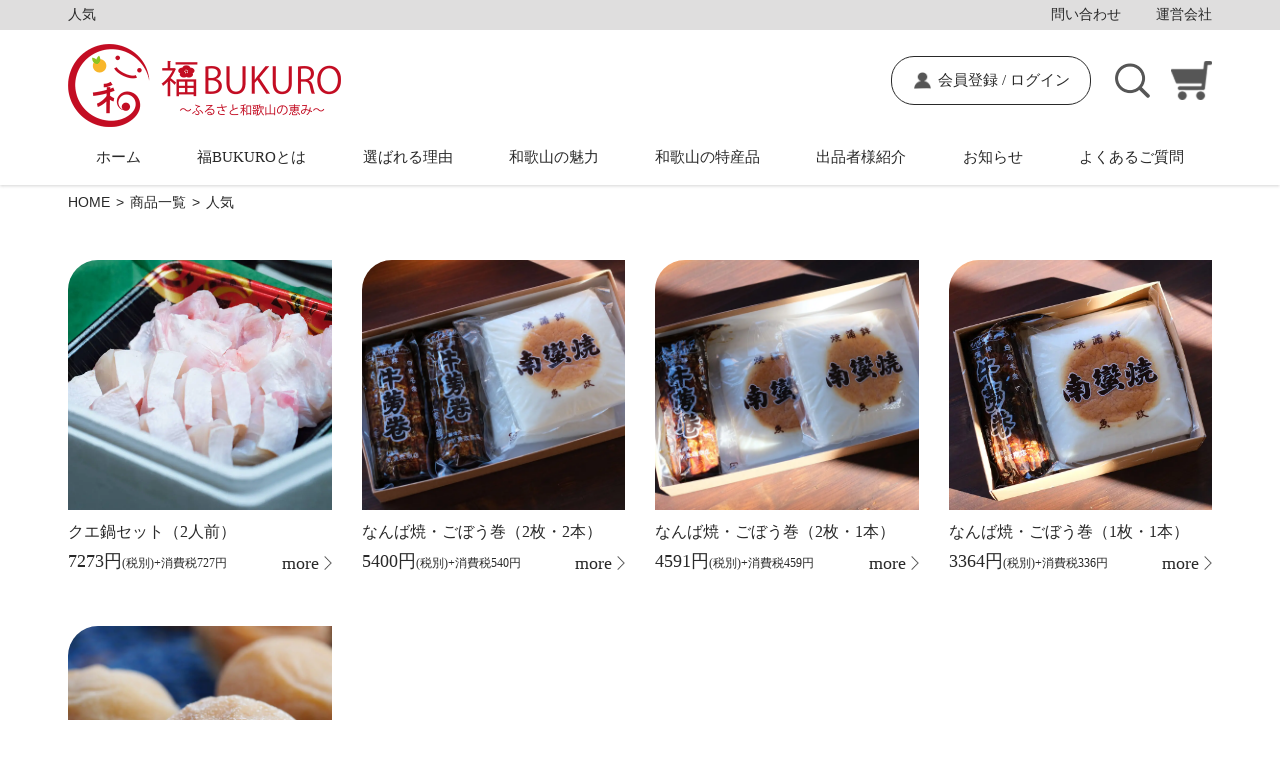

--- FILE ---
content_type: text/html; charset=UTF-8
request_url: https://wa-fukubukuro.com/list-tag/popular/
body_size: 10614
content:
<!doctype html>
<html dir="ltr" lang="ja" prefix="og: https://ogp.me/ns#">
<head>
  <meta charset="UTF-8">
  <meta name="viewport" content="width=device-width, initial-scale=1">
  <meta name="format-detection" content="telephone=no">
  <title>人気 - 福BUKURO</title>

		<!-- All in One SEO 4.9.3 - aioseo.com -->
	<meta name="robots" content="max-image-preview:large" />
	<link rel="canonical" href="https://wa-fukubukuro.com/list-tag/popular/" />
	<meta name="generator" content="All in One SEO (AIOSEO) 4.9.3" />
		<script type="application/ld+json" class="aioseo-schema">
			{"@context":"https:\/\/schema.org","@graph":[{"@type":"BreadcrumbList","@id":"https:\/\/wa-fukubukuro.com\/list-tag\/popular\/#breadcrumblist","itemListElement":[{"@type":"ListItem","@id":"https:\/\/wa-fukubukuro.com#listItem","position":1,"name":"\u30db\u30fc\u30e0","item":"https:\/\/wa-fukubukuro.com","nextItem":{"@type":"ListItem","@id":"https:\/\/wa-fukubukuro.com\/list\/#listItem","name":"\u5546\u54c1\u4e00\u89a7"}},{"@type":"ListItem","@id":"https:\/\/wa-fukubukuro.com\/list\/#listItem","position":2,"name":"\u5546\u54c1\u4e00\u89a7","item":"https:\/\/wa-fukubukuro.com\/list\/","nextItem":{"@type":"ListItem","@id":"https:\/\/wa-fukubukuro.com\/list-tag\/popular\/#listItem","name":"\u4eba\u6c17"},"previousItem":{"@type":"ListItem","@id":"https:\/\/wa-fukubukuro.com#listItem","name":"\u30db\u30fc\u30e0"}},{"@type":"ListItem","@id":"https:\/\/wa-fukubukuro.com\/list-tag\/popular\/#listItem","position":3,"name":"\u4eba\u6c17","previousItem":{"@type":"ListItem","@id":"https:\/\/wa-fukubukuro.com\/list\/#listItem","name":"\u5546\u54c1\u4e00\u89a7"}}]},{"@type":"CollectionPage","@id":"https:\/\/wa-fukubukuro.com\/list-tag\/popular\/#collectionpage","url":"https:\/\/wa-fukubukuro.com\/list-tag\/popular\/","name":"\u4eba\u6c17 - \u798fBUKURO","inLanguage":"ja","isPartOf":{"@id":"https:\/\/wa-fukubukuro.com\/#website"},"breadcrumb":{"@id":"https:\/\/wa-fukubukuro.com\/list-tag\/popular\/#breadcrumblist"}},{"@type":"Organization","@id":"https:\/\/wa-fukubukuro.com\/#organization","name":"\u798fBUKURO","description":"\u798fBUKURO\uff5e\u3075\u308b\u3055\u3068\u548c\u6b4c\u5c71\u306e\u6075\u307f\uff5e","url":"https:\/\/wa-fukubukuro.com\/"},{"@type":"WebSite","@id":"https:\/\/wa-fukubukuro.com\/#website","url":"https:\/\/wa-fukubukuro.com\/","name":"\u798fBUKURO","description":"\u798fBUKURO\uff5e\u3075\u308b\u3055\u3068\u548c\u6b4c\u5c71\u306e\u6075\u307f\uff5e","inLanguage":"ja","publisher":{"@id":"https:\/\/wa-fukubukuro.com\/#organization"}}]}
		</script>
		<!-- All in One SEO -->

<script type="text/javascript" id="wpp-js" src="https://wa-fukubukuro.com/wp/wp-content/plugins/wordpress-popular-posts/assets/js/wpp.min.js?ver=7.3.6" data-sampling="0" data-sampling-rate="100" data-api-url="https://wa-fukubukuro.com/wp-json/wordpress-popular-posts" data-post-id="0" data-token="4d9d649e5c" data-lang="0" data-debug="0"></script>
<link rel="alternate" type="application/rss+xml" title="福BUKURO &raquo; 人気 タグ のフィード" href="https://wa-fukubukuro.com/list-tag/popular/feed/" />
<style id='wp-img-auto-sizes-contain-inline-css' type='text/css'>
img:is([sizes=auto i],[sizes^="auto," i]){contain-intrinsic-size:3000px 1500px}
/*# sourceURL=wp-img-auto-sizes-contain-inline-css */
</style>
<style id='wp-block-library-inline-css' type='text/css'>
:root{--wp-block-synced-color:#7a00df;--wp-block-synced-color--rgb:122,0,223;--wp-bound-block-color:var(--wp-block-synced-color);--wp-editor-canvas-background:#ddd;--wp-admin-theme-color:#007cba;--wp-admin-theme-color--rgb:0,124,186;--wp-admin-theme-color-darker-10:#006ba1;--wp-admin-theme-color-darker-10--rgb:0,107,160.5;--wp-admin-theme-color-darker-20:#005a87;--wp-admin-theme-color-darker-20--rgb:0,90,135;--wp-admin-border-width-focus:2px}@media (min-resolution:192dpi){:root{--wp-admin-border-width-focus:1.5px}}.wp-element-button{cursor:pointer}:root .has-very-light-gray-background-color{background-color:#eee}:root .has-very-dark-gray-background-color{background-color:#313131}:root .has-very-light-gray-color{color:#eee}:root .has-very-dark-gray-color{color:#313131}:root .has-vivid-green-cyan-to-vivid-cyan-blue-gradient-background{background:linear-gradient(135deg,#00d084,#0693e3)}:root .has-purple-crush-gradient-background{background:linear-gradient(135deg,#34e2e4,#4721fb 50%,#ab1dfe)}:root .has-hazy-dawn-gradient-background{background:linear-gradient(135deg,#faaca8,#dad0ec)}:root .has-subdued-olive-gradient-background{background:linear-gradient(135deg,#fafae1,#67a671)}:root .has-atomic-cream-gradient-background{background:linear-gradient(135deg,#fdd79a,#004a59)}:root .has-nightshade-gradient-background{background:linear-gradient(135deg,#330968,#31cdcf)}:root .has-midnight-gradient-background{background:linear-gradient(135deg,#020381,#2874fc)}:root{--wp--preset--font-size--normal:16px;--wp--preset--font-size--huge:42px}.has-regular-font-size{font-size:1em}.has-larger-font-size{font-size:2.625em}.has-normal-font-size{font-size:var(--wp--preset--font-size--normal)}.has-huge-font-size{font-size:var(--wp--preset--font-size--huge)}.has-text-align-center{text-align:center}.has-text-align-left{text-align:left}.has-text-align-right{text-align:right}.has-fit-text{white-space:nowrap!important}#end-resizable-editor-section{display:none}.aligncenter{clear:both}.items-justified-left{justify-content:flex-start}.items-justified-center{justify-content:center}.items-justified-right{justify-content:flex-end}.items-justified-space-between{justify-content:space-between}.screen-reader-text{border:0;clip-path:inset(50%);height:1px;margin:-1px;overflow:hidden;padding:0;position:absolute;width:1px;word-wrap:normal!important}.screen-reader-text:focus{background-color:#ddd;clip-path:none;color:#444;display:block;font-size:1em;height:auto;left:5px;line-height:normal;padding:15px 23px 14px;text-decoration:none;top:5px;width:auto;z-index:100000}html :where(.has-border-color){border-style:solid}html :where([style*=border-top-color]){border-top-style:solid}html :where([style*=border-right-color]){border-right-style:solid}html :where([style*=border-bottom-color]){border-bottom-style:solid}html :where([style*=border-left-color]){border-left-style:solid}html :where([style*=border-width]){border-style:solid}html :where([style*=border-top-width]){border-top-style:solid}html :where([style*=border-right-width]){border-right-style:solid}html :where([style*=border-bottom-width]){border-bottom-style:solid}html :where([style*=border-left-width]){border-left-style:solid}html :where(img[class*=wp-image-]){height:auto;max-width:100%}:where(figure){margin:0 0 1em}html :where(.is-position-sticky){--wp-admin--admin-bar--position-offset:var(--wp-admin--admin-bar--height,0px)}@media screen and (max-width:600px){html :where(.is-position-sticky){--wp-admin--admin-bar--position-offset:0px}}

/*# sourceURL=wp-block-library-inline-css */
</style><link rel='stylesheet' id='wc-blocks-style-css' href='https://wa-fukubukuro.com/wp/wp-content/plugins/woocommerce/assets/client/blocks/wc-blocks.css?ver=wc-10.4.3' type='text/css' media='all' />
<style id='global-styles-inline-css' type='text/css'>
:root{--wp--preset--aspect-ratio--square: 1;--wp--preset--aspect-ratio--4-3: 4/3;--wp--preset--aspect-ratio--3-4: 3/4;--wp--preset--aspect-ratio--3-2: 3/2;--wp--preset--aspect-ratio--2-3: 2/3;--wp--preset--aspect-ratio--16-9: 16/9;--wp--preset--aspect-ratio--9-16: 9/16;--wp--preset--color--black: #333333;--wp--preset--color--cyan-bluish-gray: #abb8c3;--wp--preset--color--white: #ffffff;--wp--preset--color--pale-pink: #f78da7;--wp--preset--color--vivid-red: #cf2e2e;--wp--preset--color--luminous-vivid-orange: #ff6900;--wp--preset--color--luminous-vivid-amber: #fcb900;--wp--preset--color--light-green-cyan: #7bdcb5;--wp--preset--color--vivid-green-cyan: #00d084;--wp--preset--color--pale-cyan-blue: #8ed1fc;--wp--preset--color--vivid-cyan-blue: #0693e3;--wp--preset--color--vivid-purple: #9b51e0;--wp--preset--color--red: #cb4829;--wp--preset--color--blue: #2d5672;--wp--preset--color--orange: #e4a225;--wp--preset--color--gray: #666666;--wp--preset--gradient--vivid-cyan-blue-to-vivid-purple: linear-gradient(135deg,rgb(6,147,227) 0%,rgb(155,81,224) 100%);--wp--preset--gradient--light-green-cyan-to-vivid-green-cyan: linear-gradient(135deg,rgb(122,220,180) 0%,rgb(0,208,130) 100%);--wp--preset--gradient--luminous-vivid-amber-to-luminous-vivid-orange: linear-gradient(135deg,rgb(252,185,0) 0%,rgb(255,105,0) 100%);--wp--preset--gradient--luminous-vivid-orange-to-vivid-red: linear-gradient(135deg,rgb(255,105,0) 0%,rgb(207,46,46) 100%);--wp--preset--gradient--very-light-gray-to-cyan-bluish-gray: linear-gradient(135deg,rgb(238,238,238) 0%,rgb(169,184,195) 100%);--wp--preset--gradient--cool-to-warm-spectrum: linear-gradient(135deg,rgb(74,234,220) 0%,rgb(151,120,209) 20%,rgb(207,42,186) 40%,rgb(238,44,130) 60%,rgb(251,105,98) 80%,rgb(254,248,76) 100%);--wp--preset--gradient--blush-light-purple: linear-gradient(135deg,rgb(255,206,236) 0%,rgb(152,150,240) 100%);--wp--preset--gradient--blush-bordeaux: linear-gradient(135deg,rgb(254,205,165) 0%,rgb(254,45,45) 50%,rgb(107,0,62) 100%);--wp--preset--gradient--luminous-dusk: linear-gradient(135deg,rgb(255,203,112) 0%,rgb(199,81,192) 50%,rgb(65,88,208) 100%);--wp--preset--gradient--pale-ocean: linear-gradient(135deg,rgb(255,245,203) 0%,rgb(182,227,212) 50%,rgb(51,167,181) 100%);--wp--preset--gradient--electric-grass: linear-gradient(135deg,rgb(202,248,128) 0%,rgb(113,206,126) 100%);--wp--preset--gradient--midnight: linear-gradient(135deg,rgb(2,3,129) 0%,rgb(40,116,252) 100%);--wp--preset--font-size--small: 13px;--wp--preset--font-size--medium: 20px;--wp--preset--font-size--large: 36px;--wp--preset--font-size--x-large: 42px;--wp--preset--spacing--20: 0.44rem;--wp--preset--spacing--30: 0.67rem;--wp--preset--spacing--40: 1rem;--wp--preset--spacing--50: 1.5rem;--wp--preset--spacing--60: 2.25rem;--wp--preset--spacing--70: 3.38rem;--wp--preset--spacing--80: 5.06rem;--wp--preset--shadow--natural: 6px 6px 9px rgba(0, 0, 0, 0.2);--wp--preset--shadow--deep: 12px 12px 50px rgba(0, 0, 0, 0.4);--wp--preset--shadow--sharp: 6px 6px 0px rgba(0, 0, 0, 0.2);--wp--preset--shadow--outlined: 6px 6px 0px -3px rgb(255, 255, 255), 6px 6px rgb(0, 0, 0);--wp--preset--shadow--crisp: 6px 6px 0px rgb(0, 0, 0);}:where(.is-layout-flex){gap: 0.5em;}:where(.is-layout-grid){gap: 0.5em;}body .is-layout-flex{display: flex;}.is-layout-flex{flex-wrap: wrap;align-items: center;}.is-layout-flex > :is(*, div){margin: 0;}body .is-layout-grid{display: grid;}.is-layout-grid > :is(*, div){margin: 0;}:where(.wp-block-columns.is-layout-flex){gap: 2em;}:where(.wp-block-columns.is-layout-grid){gap: 2em;}:where(.wp-block-post-template.is-layout-flex){gap: 1.25em;}:where(.wp-block-post-template.is-layout-grid){gap: 1.25em;}.has-black-color{color: var(--wp--preset--color--black) !important;}.has-cyan-bluish-gray-color{color: var(--wp--preset--color--cyan-bluish-gray) !important;}.has-white-color{color: var(--wp--preset--color--white) !important;}.has-pale-pink-color{color: var(--wp--preset--color--pale-pink) !important;}.has-vivid-red-color{color: var(--wp--preset--color--vivid-red) !important;}.has-luminous-vivid-orange-color{color: var(--wp--preset--color--luminous-vivid-orange) !important;}.has-luminous-vivid-amber-color{color: var(--wp--preset--color--luminous-vivid-amber) !important;}.has-light-green-cyan-color{color: var(--wp--preset--color--light-green-cyan) !important;}.has-vivid-green-cyan-color{color: var(--wp--preset--color--vivid-green-cyan) !important;}.has-pale-cyan-blue-color{color: var(--wp--preset--color--pale-cyan-blue) !important;}.has-vivid-cyan-blue-color{color: var(--wp--preset--color--vivid-cyan-blue) !important;}.has-vivid-purple-color{color: var(--wp--preset--color--vivid-purple) !important;}.has-black-background-color{background-color: var(--wp--preset--color--black) !important;}.has-cyan-bluish-gray-background-color{background-color: var(--wp--preset--color--cyan-bluish-gray) !important;}.has-white-background-color{background-color: var(--wp--preset--color--white) !important;}.has-pale-pink-background-color{background-color: var(--wp--preset--color--pale-pink) !important;}.has-vivid-red-background-color{background-color: var(--wp--preset--color--vivid-red) !important;}.has-luminous-vivid-orange-background-color{background-color: var(--wp--preset--color--luminous-vivid-orange) !important;}.has-luminous-vivid-amber-background-color{background-color: var(--wp--preset--color--luminous-vivid-amber) !important;}.has-light-green-cyan-background-color{background-color: var(--wp--preset--color--light-green-cyan) !important;}.has-vivid-green-cyan-background-color{background-color: var(--wp--preset--color--vivid-green-cyan) !important;}.has-pale-cyan-blue-background-color{background-color: var(--wp--preset--color--pale-cyan-blue) !important;}.has-vivid-cyan-blue-background-color{background-color: var(--wp--preset--color--vivid-cyan-blue) !important;}.has-vivid-purple-background-color{background-color: var(--wp--preset--color--vivid-purple) !important;}.has-black-border-color{border-color: var(--wp--preset--color--black) !important;}.has-cyan-bluish-gray-border-color{border-color: var(--wp--preset--color--cyan-bluish-gray) !important;}.has-white-border-color{border-color: var(--wp--preset--color--white) !important;}.has-pale-pink-border-color{border-color: var(--wp--preset--color--pale-pink) !important;}.has-vivid-red-border-color{border-color: var(--wp--preset--color--vivid-red) !important;}.has-luminous-vivid-orange-border-color{border-color: var(--wp--preset--color--luminous-vivid-orange) !important;}.has-luminous-vivid-amber-border-color{border-color: var(--wp--preset--color--luminous-vivid-amber) !important;}.has-light-green-cyan-border-color{border-color: var(--wp--preset--color--light-green-cyan) !important;}.has-vivid-green-cyan-border-color{border-color: var(--wp--preset--color--vivid-green-cyan) !important;}.has-pale-cyan-blue-border-color{border-color: var(--wp--preset--color--pale-cyan-blue) !important;}.has-vivid-cyan-blue-border-color{border-color: var(--wp--preset--color--vivid-cyan-blue) !important;}.has-vivid-purple-border-color{border-color: var(--wp--preset--color--vivid-purple) !important;}.has-vivid-cyan-blue-to-vivid-purple-gradient-background{background: var(--wp--preset--gradient--vivid-cyan-blue-to-vivid-purple) !important;}.has-light-green-cyan-to-vivid-green-cyan-gradient-background{background: var(--wp--preset--gradient--light-green-cyan-to-vivid-green-cyan) !important;}.has-luminous-vivid-amber-to-luminous-vivid-orange-gradient-background{background: var(--wp--preset--gradient--luminous-vivid-amber-to-luminous-vivid-orange) !important;}.has-luminous-vivid-orange-to-vivid-red-gradient-background{background: var(--wp--preset--gradient--luminous-vivid-orange-to-vivid-red) !important;}.has-very-light-gray-to-cyan-bluish-gray-gradient-background{background: var(--wp--preset--gradient--very-light-gray-to-cyan-bluish-gray) !important;}.has-cool-to-warm-spectrum-gradient-background{background: var(--wp--preset--gradient--cool-to-warm-spectrum) !important;}.has-blush-light-purple-gradient-background{background: var(--wp--preset--gradient--blush-light-purple) !important;}.has-blush-bordeaux-gradient-background{background: var(--wp--preset--gradient--blush-bordeaux) !important;}.has-luminous-dusk-gradient-background{background: var(--wp--preset--gradient--luminous-dusk) !important;}.has-pale-ocean-gradient-background{background: var(--wp--preset--gradient--pale-ocean) !important;}.has-electric-grass-gradient-background{background: var(--wp--preset--gradient--electric-grass) !important;}.has-midnight-gradient-background{background: var(--wp--preset--gradient--midnight) !important;}.has-small-font-size{font-size: var(--wp--preset--font-size--small) !important;}.has-medium-font-size{font-size: var(--wp--preset--font-size--medium) !important;}.has-large-font-size{font-size: var(--wp--preset--font-size--large) !important;}.has-x-large-font-size{font-size: var(--wp--preset--font-size--x-large) !important;}
/*# sourceURL=global-styles-inline-css */
</style>

<style id='classic-theme-styles-inline-css' type='text/css'>
/*! This file is auto-generated */
.wp-block-button__link{color:#fff;background-color:#32373c;border-radius:9999px;box-shadow:none;text-decoration:none;padding:calc(.667em + 2px) calc(1.333em + 2px);font-size:1.125em}.wp-block-file__button{background:#32373c;color:#fff;text-decoration:none}
/*# sourceURL=/wp-includes/css/classic-themes.min.css */
</style>
<link rel='stylesheet' id='woocommerce-layout-css' href='https://wa-fukubukuro.com/wp/wp-content/plugins/woocommerce/assets/css/woocommerce-layout.css?ver=10.4.3' type='text/css' media='all' />
<link rel='stylesheet' id='woocommerce-smallscreen-css' href='https://wa-fukubukuro.com/wp/wp-content/plugins/woocommerce/assets/css/woocommerce-smallscreen.css?ver=10.4.3' type='text/css' media='only screen and (max-width: 768px)' />
<link rel='stylesheet' id='woocommerce-general-css' href='https://wa-fukubukuro.com/wp/wp-content/plugins/woocommerce/assets/css/woocommerce.css?ver=10.4.3' type='text/css' media='all' />
<style id='woocommerce-inline-inline-css' type='text/css'>
.woocommerce form .form-row .required { visibility: visible; }
/*# sourceURL=woocommerce-inline-inline-css */
</style>
<link rel='stylesheet' id='wordpress-popular-posts-css-css' href='https://wa-fukubukuro.com/wp/wp-content/plugins/wordpress-popular-posts/assets/css/wpp.css?ver=7.3.6' type='text/css' media='all' />
<link rel="https://api.w.org/" href="https://wa-fukubukuro.com/wp-json/" /><link rel="alternate" title="JSON" type="application/json" href="https://wa-fukubukuro.com/wp-json/wp/v2/product_tag/31" />            <style id="wpp-loading-animation-styles">@-webkit-keyframes bgslide{from{background-position-x:0}to{background-position-x:-200%}}@keyframes bgslide{from{background-position-x:0}to{background-position-x:-200%}}.wpp-widget-block-placeholder,.wpp-shortcode-placeholder{margin:0 auto;width:60px;height:3px;background:#dd3737;background:linear-gradient(90deg,#dd3737 0%,#571313 10%,#dd3737 100%);background-size:200% auto;border-radius:3px;-webkit-animation:bgslide 1s infinite linear;animation:bgslide 1s infinite linear}</style>
            	<noscript><style>.woocommerce-product-gallery{ opacity: 1 !important; }</style></noscript>
	<noscript><style>.lazyload[data-src]{display:none !important;}</style></noscript><style>.lazyload{background-image:none !important;}.lazyload:before{background-image:none !important;}</style><link rel="icon" href="https://wa-fukubukuro.com/wp/wp-content/uploads/2022/12/cropped-fabicon-32x32.png" sizes="32x32" />
<link rel="icon" href="https://wa-fukubukuro.com/wp/wp-content/uploads/2022/12/cropped-fabicon-192x192.png" sizes="192x192" />
<link rel="apple-touch-icon" href="https://wa-fukubukuro.com/wp/wp-content/uploads/2022/12/cropped-fabicon-180x180.png" />
<meta name="msapplication-TileImage" content="https://wa-fukubukuro.com/wp/wp-content/uploads/2022/12/cropped-fabicon-270x270.png" />
<noscript><style id="rocket-lazyload-nojs-css">.rll-youtube-player, [data-lazy-src]{display:none !important;}</style></noscript>  <link rel="apple-touch-icon" type="image/png" href="https://wa-fukubukuro.com/wp/wp-content/themes/fukubukuro/img/icon/apple-touch-icon-180x180.png">
  <link rel="icon" type="image/png" href="https://wa-fukubukuro.com/wp/wp-content/themes/fukubukuro/img/icon/icon-192x192.png">
  <link rel="stylesheet" href="https://wa-fukubukuro.com/wp/wp-content/themes/fukubukuro/firstview.css?ver=20260124">
<!-- Google Tag Manager -->
<script>(function(w,d,s,l,i){w[l]=w[l]||[];w[l].push({'gtm.start':
new Date().getTime(),event:'gtm.js'});var f=d.getElementsByTagName(s)[0],
j=d.createElement(s),dl=l!='dataLayer'?'&l='+l:'';j.async=true;j.src=
'https://www.googletagmanager.com/gtm.js?id='+i+dl;f.parentNode.insertBefore(j,f);
})(window,document,'script','dataLayer','GTM-WLW2S5W');</script>
<!-- End Google Tag Manager -->
<link rel='stylesheet' id='wc-stripe-blocks-checkout-style-css' href='https://wa-fukubukuro.com/wp/wp-content/plugins/woocommerce-gateway-stripe/build/upe-blocks.css?ver=5149cca93b0373758856' type='text/css' media='all' />
</head>
<body id="body"class="is-not-front">
<!-- Google Tag Manager (noscript) -->
<noscript><iframe src="https://www.googletagmanager.com/ns.html?id=GTM-WLW2S5W"
height="0" width="0" style="display:none;visibility:hidden"></iframe></noscript>
<!-- End Google Tag Manager (noscript) -->
<header id="header" class="header">
  <div class="header__inner">
    <div class="header__head">
      <div class="header__head-inner">
        <p class="header__h1">
          人気        </p>
        <nav class="header__head-link-wrap">
          <a class="header__head-link" href="https://wa-fukubukuro.com/contact/">
            問い合わせ
          </a>
          <a class="header__head-link" href="https://wa-fukubukuro.com/company/">
            運営会社
          </a>
        </nav>
      </div>
    </div>
    <div class="header__main">
      <div class="header__middle">
        <a class="header__logo-wrap" href="https://wa-fukubukuro.com/">
          <img class="header__logo" src="https://wa-fukubukuro.com/wp/wp-content/themes/fukubukuro/img/logo.png" alt="" width="273" height="83" data-no-lazy="1">
        </a>
        <nav class="header__middle-link-wrap">
          <a class="header__login-link" href="https://wa-fukubukuro.com/mypage/">
            会員登録 / ログイン
          </a>
          <a class="header__list-link" href="https://wa-fukubukuro.com/list/"></a>
          <a class="header__cart-link" href="https://wa-fukubukuro.com/cart/"></a>
          <a id="sp-menu" class="header__menu-sp" href="#">
            <span class="header__menu-link">
              <span></span>
              <span></span>
              <span></span>
            </span>
          </a>
        </nav>
      </div>
      <nav class="header__nav">
        <ul class="header__nav-list">
          <li class="header__nav-item">
            <a class="header__nav-link" href="https://wa-fukubukuro.com/">
              ホーム
            </a>
          </li>
          <li class="header__nav-item">
            <a class="header__nav-link" href="https://wa-fukubukuro.com/about/">
              福BUKUROとは
            </a>
          </li>
          <li class="header__nav-item">
            <a class="header__nav-link" href="https://wa-fukubukuro.com/reason/">
              選ばれる理由
            </a>
          </li>
          <li class="header__nav-item">
            <a class="header__nav-link" href="https://wa-fukubukuro.com/charm/">
              和歌山の魅力
            </a>
          </li>
          <li class="header__nav-item">
            <a class="header__nav-link" href="https://wa-fukubukuro.com/local-specialty/">
              和歌山の特産品
            </a>
          </li>
          <li class="header__nav-item">
            <a class="header__nav-link" href="https://wa-fukubukuro.com/vendor/">
              出品者様紹介
            </a>
          </li>
          <li class="header__nav-item">
            <a class="header__nav-link" href="https://wa-fukubukuro.com/information/">
              お知らせ
            </a>
          </li>
          <li class="header__nav-item">
            <a class="header__nav-link" href="https://wa-fukubukuro.com/faq/">
              よくあるご質問
            </a>
          </li>
        </ul>
      </nav>
    </div>
    <div class="header__sp-nav">
      <div class="header__sp-nav-head">
        <a class="header__logo-wrap" href="https://wa-fukubukuro.com/">
          <img src="data:image/svg+xml,%3Csvg%20xmlns='http://www.w3.org/2000/svg'%20viewBox='0%200%20392%2040'%3E%3C/svg%3E" alt="" width="392" height="40" data-lazy-src="https://wa-fukubukuro.com/wp/wp-content/themes/fukubukuro/img/logo.png"><noscript><img src="https://wa-fukubukuro.com/wp/wp-content/themes/fukubukuro/img/logo.png" alt="" width="392" height="40"></noscript>
        </a>
      </div>
      <ul class="header__sp-nav2-list">
        <li class="header__sp-nav2-item">
          <a class="header__sp-nav2-link2" href="https://wa-fukubukuro.com/mypage/">
            会員登録 / ログイン
          </a>
        </li>
        <li class="header__sp-nav2-item">
          <a class="header__sp-nav2-link" href="https://wa-fukubukuro.com/about/">
            福BUKURO～ふるさと和歌山の恵み～とは
          </a>
        </li>
        <li class="header__sp-nav2-item">
          <a class="header__sp-nav2-link" href="https://wa-fukubukuro.com/reason/">
            選ばれる理由
          </a>
        </li>
        <li class="header__sp-nav2-item">
          <a class="header__sp-nav2-link" href="https://wa-fukubukuro.com/charm/">
            和歌山の魅力
          </a>
        </li>
        <li class="header__sp-nav2-item">
          <a class="header__sp-nav2-link" href="https://wa-fukubukuro.com/local-specialty/">
            和歌山の特産品
          </a>
        </li>
        <li class="header__sp-nav2-item">
          <a class="header__sp-nav2-link" href="https://wa-fukubukuro.com/list/">
            商品一覧
          </a>
        </li>
        <li class="header__sp-nav2-item">
          <a class="header__sp-nav2-link3" href="https://wa-fukubukuro.com/local-specialty/mikan/">
            みかん
          </a>
        </li>
        <li class="header__sp-nav2-item">
          <a class="header__sp-nav2-link3" href="https://wa-fukubukuro.com/local-specialty/ume/">
            梅
          </a>
        </li>
        <li class="header__sp-nav2-item">
          <a class="header__sp-nav2-link3" href="https://wa-fukubukuro.com/local-specialty/kaki/">
            柿
          </a>
        </li>
        <li class="header__sp-nav2-item">
          <a class="header__sp-nav2-link3" href="https://wa-fukubukuro.com/local-specialty/kue/">
            クエ
          </a>
        </li>
        <li class="header__sp-nav2-item">
          <a class="header__sp-nav2-link3" href="https://wa-fukubukuro.com/local-specialty/tachiuo/">
            タチウオ
          </a>
        </li>
        <li class="header__sp-nav2-item">
          <a class="header__sp-nav2-link3" href="https://wa-fukubukuro.com/local-specialty/ise-ebi/">
            伊勢えび
          </a>
        </li>
        <li class="header__sp-nav2-item mb">
          <a class="header__sp-nav2-link3" href="https://wa-fukubukuro.com/local-specialty/processing/">
            加工品
          </a>
        </li>
        <li class="header__sp-nav2-item">
          <a class="header__sp-nav2-link" href="https://wa-fukubukuro.com/guide/">
            ご利用案内
          </a>
        </li>
        <li class="header__sp-nav2-item">
          <a class="header__sp-nav2-link" href="https://wa-fukubukuro.com/branch-store/">
            出店について
          </a>
        </li>
        <li class="header__sp-nav2-item">
          <a class="header__sp-nav2-link" href="https://wa-fukubukuro.com/faq/">
            よくあるご質問
          </a>
        </li>
        <li class="header__sp-nav2-item">
          <a class="header__sp-nav2-link" href="https://wa-fukubukuro.com/information/">
            お知らせ
          </a>
        </li>
        <li class="header__sp-nav2-item">
          <a class="header__sp-nav2-link" href="https://wa-fukubukuro.com/column/">
            コラム
          </a>
        </li>
        <li class="header__sp-nav2-item">
          <a class="header__sp-nav2-link" href="https://wa-fukubukuro.com/vendor/">
            出店者様紹介
          </a>
        </li>
        <li class="header__sp-nav2-item">
          <a class="header__sp-nav2-link" href="https://wa-fukubukuro.com/contact/">
            お問い合わせ
          </a>
        </li>
      </ul>
    </div>
  </div>
</header>
<nav class="breadcrumbs">
<ol class="breadcrumbs__list" itemscope itemtype="http://schema.org/BreadcrumbList"><li class="breadcrumbs__item" itemprop="itemListElement" itemscope itemtype="http://schema.org/ListItem"><a class="breadcrumbs__link" href="https://wa-fukubukuro.com/" itemprop="item"><span itemprop="name">HOME</span></a><meta itemprop="position" content="1"></li><li class="breadcrumbs__item" itemprop="itemListElement" itemscope itemtype="http://schema.org/ListItem"><a class="breadcrumbs__link" href="https://wa-fukubukuro.com/list/" itemprop="item"><span itemprop="name">商品一覧</span></a><meta itemprop="position" content="2"></li><li class="breadcrumbs__item" itemprop="itemListElement" itemscope itemtype="http://schema.org/ListItem"><a class="breadcrumbs__link" href="" itemprop="item"><span itemprop="name">人気</span></a><meta itemprop="position" content="3"></li></ol></nav>
<main class="l-main">
  <div class="product__wrap">
    <ul class="product__list">
<li class="product__item">
  <article class="product__article">
    <a class="product__link" href="https://wa-fukubukuro.com/list/kuenabe-set2/">
      <div class="product__img-wrap">
        <img class="product__img" src="data:image/svg+xml,%3Csvg%20xmlns='http://www.w3.org/2000/svg'%20viewBox='0%200%20325%20165'%3E%3C/svg%3E" alt="南紀白浜クエ鍋セット01" width="325" height="165" data-lazy-src="https://wa-fukubukuro.com/wp/wp-content/uploads/2022/12/kue-uohiko1.jpg"><noscript><img class="product__img" src="https://wa-fukubukuro.com/wp/wp-content/uploads/2022/12/kue-uohiko1.jpg" alt="南紀白浜クエ鍋セット01" width="325" height="165"></noscript>
      </div>
      <h3 class="product__title">
        クエ鍋セット（2人前）      </h3>
      <div class="product__content-wrap">
        <p class="product__price">
          7273円<span class="product__small-price">(税別)+消費税727円</span>
        </p>
        <span class="product__more">more</span>
      </div>
    </a>
  </article>
</li>
<li class="product__item">
  <article class="product__article">
    <a class="product__link" href="https://wa-fukubukuro.com/list/nanba-gobo2-2/">
      <div class="product__img-wrap">
        <img class="product__img" src="data:image/svg+xml,%3Csvg%20xmlns='http://www.w3.org/2000/svg'%20viewBox='0%200%20325%20165'%3E%3C/svg%3E" alt="なんば焼・ごぼう巻（2枚・2本）" width="325" height="165" data-lazy-src="https://wa-fukubukuro.com/wp/wp-content/uploads/2022/12/nanba-gobo2-2a.jpg"><noscript><img class="product__img" src="https://wa-fukubukuro.com/wp/wp-content/uploads/2022/12/nanba-gobo2-2a.jpg" alt="なんば焼・ごぼう巻（2枚・2本）" width="325" height="165"></noscript>
      </div>
      <h3 class="product__title">
        なんば焼・ごぼう巻（2枚・2本）      </h3>
      <div class="product__content-wrap">
        <p class="product__price">
          5400円<span class="product__small-price">(税別)+消費税540円</span>
        </p>
        <span class="product__more">more</span>
      </div>
    </a>
  </article>
</li>
<li class="product__item">
  <article class="product__article">
    <a class="product__link" href="https://wa-fukubukuro.com/list/nanba-gobo2-1/">
      <div class="product__img-wrap">
        <img class="product__img" src="data:image/svg+xml,%3Csvg%20xmlns='http://www.w3.org/2000/svg'%20viewBox='0%200%20325%20165'%3E%3C/svg%3E" alt="なんば焼・ごぼう巻（2枚・1本）" width="325" height="165" data-lazy-src="https://wa-fukubukuro.com/wp/wp-content/uploads/2022/12/nanba-gobo2-1a.jpg"><noscript><img class="product__img" src="https://wa-fukubukuro.com/wp/wp-content/uploads/2022/12/nanba-gobo2-1a.jpg" alt="なんば焼・ごぼう巻（2枚・1本）" width="325" height="165"></noscript>
      </div>
      <h3 class="product__title">
        なんば焼・ごぼう巻（2枚・1本）      </h3>
      <div class="product__content-wrap">
        <p class="product__price">
          4591円<span class="product__small-price">(税別)+消費税459円</span>
        </p>
        <span class="product__more">more</span>
      </div>
    </a>
  </article>
</li>
<li class="product__item">
  <article class="product__article">
    <a class="product__link" href="https://wa-fukubukuro.com/list/nanba-gobo1-1/">
      <div class="product__img-wrap">
        <img class="product__img" src="data:image/svg+xml,%3Csvg%20xmlns='http://www.w3.org/2000/svg'%20viewBox='0%200%20325%20165'%3E%3C/svg%3E" alt="なんば焼・ごぼう巻（1枚・1本）" width="325" height="165" data-lazy-src="https://wa-fukubukuro.com/wp/wp-content/uploads/2022/12/nanba-gobo1-1a.jpg"><noscript><img class="product__img" src="https://wa-fukubukuro.com/wp/wp-content/uploads/2022/12/nanba-gobo1-1a.jpg" alt="なんば焼・ごぼう巻（1枚・1本）" width="325" height="165"></noscript>
      </div>
      <h3 class="product__title">
        なんば焼・ごぼう巻（1枚・1本）      </h3>
      <div class="product__content-wrap">
        <p class="product__price">
          3364円<span class="product__small-price">(税別)+消費税336円</span>
        </p>
        <span class="product__more">more</span>
      </div>
    </a>
  </article>
</li>
<li class="product__item">
  <article class="product__article">
    <a class="product__link" href="https://wa-fukubukuro.com/list/umeboshi9/">
      <div class="product__img-wrap">
        <img class="product__img" src="data:image/svg+xml,%3Csvg%20xmlns='http://www.w3.org/2000/svg'%20viewBox='0%200%20325%20165'%3E%3C/svg%3E" alt="樫山農園の梅干し9個入" width="325" height="165" data-lazy-src="https://wa-fukubukuro.com/wp/wp-content/uploads/2022/12/umeboshi9.jpg"><noscript><img class="product__img" src="https://wa-fukubukuro.com/wp/wp-content/uploads/2022/12/umeboshi9.jpg" alt="樫山農園の梅干し9個入" width="325" height="165"></noscript>
      </div>
      <h3 class="product__title">
        梅干し（9粒入り）      </h3>
      <div class="product__content-wrap">
        <p class="product__price">
          3000円<span class="product__small-price">(税別)+消費税300円</span>
        </p>
        <span class="product__more">more</span>
      </div>
    </a>
  </article>
</li>
    </ul>
  </div>
  </main>
<aside class="footer__aside">
  <div class="footer__aside-inner">
    <ul class="footer__banner-list">
		<li class="footer__banner-item">
		  <a class="footer__banner-link" href="https://www.pref.wakayama.lg.jp/" target="_blank">
			  <img src="data:image/svg+xml,%3Csvg%20xmlns='http://www.w3.org/2000/svg'%20viewBox='0%200%20353%20294'%3E%3C/svg%3E" alt="" width="353" height="294" data-lazy-src="https://wa-fukubukuro.com/wp/wp-content/themes/fukubukuro/img/banner1.jpg"><noscript><img src="https://wa-fukubukuro.com/wp/wp-content/themes/fukubukuro/img/banner1.jpg" alt="" width="353" height="294"></noscript>
		  </a>
		</li>
		<li class="footer__banner-item">
			<a class="footer__banner-link" href="https://www.wakayamakanko.com/" target="_blank">
				<img src="data:image/svg+xml,%3Csvg%20xmlns='http://www.w3.org/2000/svg'%20viewBox='0%200%20353%20294'%3E%3C/svg%3E" alt="" width="353" height="294" data-lazy-src="https://wa-fukubukuro.com/wp/wp-content/themes/fukubukuro/img/banner2.jpg"><noscript><img src="https://wa-fukubukuro.com/wp/wp-content/themes/fukubukuro/img/banner2.jpg" alt="" width="353" height="294"></noscript>
			</a>
		</li>
    </ul>
    <div class="footer__info-wrap">
      <div class="footer__info">
        <h2 class="footer__info-title">
          運営会社情報
        </h2>
        <dl class="footer__info-dl">
          <dt>会社情報</dt>
          <dd>株式会社 つなぐ</dd>
          <dt>所在地</dt>
          <dd>〒640-8392 <br class="is-sp">和歌山県和歌山市中之島356-7</dd>
          <dt>代表者</dt>
          <dd>新家 喜夫</dd>
          <dt>営業時間</dt>
          <dd>10:00～18:00（土日祝定休）</dd>
          <dt>URL</dt>
          <dd>https://wa-fukubukuro.com/</dd>
        </dl>
      </div>
      <div class="footer__info-iframe-wrap">
        <iframe src="about:blank" width="600" height="450" style="border:0;" allowfullscreen="" loading="lazy" referrerpolicy="no-referrer-when-downgrade" data-rocket-lazyload="fitvidscompatible" data-lazy-src="https://www.google.com/maps/embed?pb=!1m18!1m12!1m3!1d3298.2488431626607!2d135.19227901528697!3d34.24219341514329!2m3!1f0!2f0!3f0!3m2!1i1024!2i768!4f13.1!3m3!1m2!1s0x6000b318521047df%3A0xfcef62da4ee03b70!2z44CSNjQwLTgzOTIg5ZKM5q2M5bGx55yM5ZKM5q2M5bGx5biC5Lit5LmL5bO277yT77yV77yW4oiS77yX!5e0!3m2!1sja!2sjp!4v1670916485931!5m2!1sja!2sjp"></iframe><noscript><iframe src="https://www.google.com/maps/embed?pb=!1m18!1m12!1m3!1d3298.2488431626607!2d135.19227901528697!3d34.24219341514329!2m3!1f0!2f0!3f0!3m2!1i1024!2i768!4f13.1!3m3!1m2!1s0x6000b318521047df%3A0xfcef62da4ee03b70!2z44CSNjQwLTgzOTIg5ZKM5q2M5bGx55yM5ZKM5q2M5bGx5biC5Lit5LmL5bO277yT77yV77yW4oiS77yX!5e0!3m2!1sja!2sjp!4v1670916485931!5m2!1sja!2sjp" width="600" height="450" style="border:0;" allowfullscreen="" loading="lazy" referrerpolicy="no-referrer-when-downgrade"></iframe></noscript>
      </div>
    </div>
  </div>
</aside>
<footer class="footer__main">
  <div class="footer__inner">
    <div class="footer__head-wrap">
      <p class="footer__head-text1">
        和歌山の恵みを余すことなく味わうなら<br class="is-sp">「ふるさと和歌山の恵み」
      </p>
      <p class="footer__head-text2">
        福BUKURO
      </p>
    </div>
    <div class="footer__main-inner">
      <div class="footer__left">
        <a class="footer__logo-link" href="https://wa-fukubukuro.com/">
          <img class="footer__logo" src="data:image/svg+xml,%3Csvg%20xmlns='http://www.w3.org/2000/svg'%20viewBox='0%200%20353%20294'%3E%3C/svg%3E" alt="" width="353" height="294" data-lazy-src="https://wa-fukubukuro.com/wp/wp-content/themes/fukubukuro/img/logo2.png"><noscript><img class="footer__logo" src="https://wa-fukubukuro.com/wp/wp-content/themes/fukubukuro/img/logo2.png" alt="" width="353" height="294"></noscript>
        </a>
        <div class="footer__button-wrap">
          <a class="footer__button1" href="https://wa-fukubukuro.com/mypage/">
            マイページ
          </a>
          <a class="footer__button2" href="https://wa-fukubukuro.com/contact/">
            問い合わせ
          </a>
        </div>
      </div>
      <div class="footer__right">
        <ul class="footer__nav-list">
          <li class="footer__nav-item">
            <a class="footer__nav-link" href="https://wa-fukubukuro.com/about/">
              ふるさと和歌山の恵みとは
            </a>
          </li>
          <li class="footer__nav-item">
            <a class="footer__nav-link" href="https://wa-fukubukuro.com/reason/">
              選ばれる理由
            </a>
          </li>
          <li class="footer__nav-item">
            <a class="footer__nav-link" href="https://wa-fukubukuro.com/charm/">
              和歌山の魅力
            </a>
          </li>
          <li class="footer__nav-item">
            <a class="footer__nav-link" href="https://wa-fukubukuro.com/guide/">
              ご利用案内
            </a>
          </li>
        </ul>
        <ul class="footer__nav-list">
          <li class="footer__nav-item">
            <a class="footer__nav-link" href="https://wa-fukubukuro.com/local-specialty/">
              特産品について
            </a>
          </li>
          <li class="footer__nav-item mb2">
            山の幸
          </li>
          <li class="footer__nav-item mb2">
            <a class="footer__nav-link" href="https://wa-fukubukuro.com/local-specialty/mikan/">
              　みかん
            </a>
          </li>
          <li class="footer__nav-item mb2">
            <a class="footer__nav-link" href="https://wa-fukubukuro.com/local-specialty/ume/">
              　梅
            </a>
          </li>
          <li class="footer__nav-item">
            <a class="footer__nav-link" href="https://wa-fukubukuro.com/local-specialty/kaki/">
              　柿
            </a>
          </li>
          <li class="footer__nav-item mb2">
            海の幸
          </li>
          <li class="footer__nav-item mb2">
            <a class="footer__nav-link" href="https://wa-fukubukuro.com/local-specialty/kue/">
              　クエ
            </a>
          </li>
          <li class="footer__nav-item mb2">
            <a class="footer__nav-link" href="https://wa-fukubukuro.com/local-specialty/tachiuo/">
              　タチウオ
            </a>
          </li>
          <li class="footer__nav-item">
            <a class="footer__nav-link" href="https://wa-fukubukuro.com/local-specialty/ise-ebi/">
              　伊勢えび
            </a>
          </li>
          <li class="footer__nav-item mb2">
            その他
          </li>
          <li class="footer__nav-item">
            <a class="footer__nav-link" href="https://wa-fukubukuro.com/local-specialty/processing/">
              　加工品
            </a>
          </li>
        </ul>
        <ul class="footer__nav-list">
          <li class="footer__nav-item">
            <a class="footer__nav-link" href="https://wa-fukubukuro.com/faq/">
              よくあるご質問
            </a>
          </li>
          <li class="footer__nav-item">
            <a class="footer__nav-link" href="https://wa-fukubukuro.com/company/">
              運営会社
            </a>
          </li>
          <li class="footer__nav-item">
            <a class="footer__nav-link" href="https://wa-fukubukuro.com/information/">
              お知らせ
            </a>
          </li>
          <li class="footer__nav-item">
            <a class="footer__nav-link row2" href="https://wa-fukubukuro.com/column/">
              コラム
            </a>
          </li>
          <li class="footer__nav-item">
            <a class="footer__nav-link" href="https://wa-fukubukuro.com/branch-store/">
              出店について
            </a>
          </li>
          <li class="footer__nav-item">
            <a class="footer__nav-link" href="https://wa-fukubukuro.com/mypage/">
              会員登録 / ログイン
            </a>
          </li>
        </ul>
      </div>
    </div>
  </div>
  <div class="footer__bottom">
    <div class="footer__bottom-inner">
      <div class="footer__bottom-link-wrap">
        <a class="footer__bottom-link" href="https://wa-fukubukuro.com/privcypolicy/">
          プライバシーポリシー
        </a>
        <a class="footer__bottom-link" href="https://wa-fukubukuro.com/tradelaw/">
          特定商取引法に基づく表記
        </a>
      </div>
      <small class="footer__copyright">
        ©<a class="footer__copyright-link" href="https://wa-fukubukuro.com/">福BUKURO～ふるさと和歌山の恵み～</a>
      </small>
    </div>
  </div>
</footer>
<script src="https://wa-fukubukuro.com/wp/wp-content/themes/fukubukuro/js/jquery.js"></script>
<script src="https://wa-fukubukuro.com/wp/wp-content/themes/fukubukuro/js/common.js?ver=20260124"></script>
<script type="text/javascript" id="eio-lazy-load-js-before">
/* <![CDATA[ */
var eio_lazy_vars = {"exactdn_domain":"","skip_autoscale":0,"bg_min_dpr":1.100000000000000088817841970012523233890533447265625,"threshold":0,"use_dpr":1};
//# sourceURL=eio-lazy-load-js-before
/* ]]> */
</script>
<script type="text/javascript" src="https://wa-fukubukuro.com/wp/wp-content/plugins/ewww-image-optimizer/includes/lazysizes.min.js?ver=831" id="eio-lazy-load-js" async="async" data-wp-strategy="async"></script>
<script type="text/javascript" src="https://wa-fukubukuro.com/wp/wp-content/plugins/woocommerce/assets/js/sourcebuster/sourcebuster.min.js?ver=10.4.3" id="sourcebuster-js-js"></script>
<script type="text/javascript" id="wc-order-attribution-js-extra">
/* <![CDATA[ */
var wc_order_attribution = {"params":{"lifetime":1.0000000000000000818030539140313095458623138256371021270751953125e-5,"session":30,"base64":false,"ajaxurl":"https://wa-fukubukuro.com/wp/wp-admin/admin-ajax.php","prefix":"wc_order_attribution_","allowTracking":true},"fields":{"source_type":"current.typ","referrer":"current_add.rf","utm_campaign":"current.cmp","utm_source":"current.src","utm_medium":"current.mdm","utm_content":"current.cnt","utm_id":"current.id","utm_term":"current.trm","utm_source_platform":"current.plt","utm_creative_format":"current.fmt","utm_marketing_tactic":"current.tct","session_entry":"current_add.ep","session_start_time":"current_add.fd","session_pages":"session.pgs","session_count":"udata.vst","user_agent":"udata.uag"}};
//# sourceURL=wc-order-attribution-js-extra
/* ]]> */
</script>
<script type="text/javascript" src="https://wa-fukubukuro.com/wp/wp-content/plugins/woocommerce/assets/js/frontend/order-attribution.min.js?ver=10.4.3" id="wc-order-attribution-js"></script>
<script type="text/javascript" id="jquery-dependency-error-js-after">
/* <![CDATA[ */
console.error( "Payment gateway with handle 'wc-stripe-blocks-integration' has been deactivated in Cart and Checkout blocks because its dependency 'jquery' is not registered. Read the docs about registering assets for payment methods: https://github.com/woocommerce/woocommerce-blocks/blob/060f63c04f0f34f645200b5d4da9212125c49177/docs/third-party-developers/extensibility/checkout-payment-methods/payment-method-integration.md#registering-assets" );
//# sourceURL=jquery-dependency-error-js-after
/* ]]> */
</script>
<script type="speculationrules">
{"prefetch":[{"source":"document","where":{"and":[{"href_matches":"/*"},{"not":{"href_matches":["/wp/wp-*.php","/wp/wp-admin/*","/wp/wp-content/uploads/*","/wp/wp-content/*","/wp/wp-content/plugins/*","/wp/wp-content/themes/fukubukuro/*","/*\\?(.+)"]}},{"not":{"selector_matches":"a[rel~=\"nofollow\"]"}},{"not":{"selector_matches":".no-prefetch, .no-prefetch a"}}]},"eagerness":"conservative"}]}
</script>
<script>window.lazyLoadOptions = [{
                elements_selector: "img[data-lazy-src],.rocket-lazyload,iframe[data-lazy-src]",
                data_src: "lazy-src",
                data_srcset: "lazy-srcset",
                data_sizes: "lazy-sizes",
                class_loading: "lazyloading",
                class_loaded: "lazyloaded",
                threshold: 300,
                callback_loaded: function(element) {
                    if ( element.tagName === "IFRAME" && element.dataset.rocketLazyload == "fitvidscompatible" ) {
                        if (element.classList.contains("lazyloaded") ) {
                            if (typeof window.jQuery != "undefined") {
                                if (jQuery.fn.fitVids) {
                                    jQuery(element).parent().fitVids();
                                }
                            }
                        }
                    }
                }},{
				elements_selector: ".rocket-lazyload",
				data_src: "lazy-src",
				data_srcset: "lazy-srcset",
				data_sizes: "lazy-sizes",
				class_loading: "lazyloading",
				class_loaded: "lazyloaded",
				threshold: 300,
			}];
        window.addEventListener('LazyLoad::Initialized', function (e) {
            var lazyLoadInstance = e.detail.instance;

            if (window.MutationObserver) {
                var observer = new MutationObserver(function(mutations) {
                    var image_count = 0;
                    var iframe_count = 0;
                    var rocketlazy_count = 0;

                    mutations.forEach(function(mutation) {
                        for (var i = 0; i < mutation.addedNodes.length; i++) {
                            if (typeof mutation.addedNodes[i].getElementsByTagName !== 'function') {
                                continue;
                            }

                            if (typeof mutation.addedNodes[i].getElementsByClassName !== 'function') {
                                continue;
                            }

                            images = mutation.addedNodes[i].getElementsByTagName('img');
                            is_image = mutation.addedNodes[i].tagName == "IMG";
                            iframes = mutation.addedNodes[i].getElementsByTagName('iframe');
                            is_iframe = mutation.addedNodes[i].tagName == "IFRAME";
                            rocket_lazy = mutation.addedNodes[i].getElementsByClassName('rocket-lazyload');

                            image_count += images.length;
			                iframe_count += iframes.length;
			                rocketlazy_count += rocket_lazy.length;

                            if(is_image){
                                image_count += 1;
                            }

                            if(is_iframe){
                                iframe_count += 1;
                            }
                        }
                    } );

                    if(image_count > 0 || iframe_count > 0 || rocketlazy_count > 0){
                        lazyLoadInstance.update();
                    }
                } );

                var b      = document.getElementsByTagName("body")[0];
                var config = { childList: true, subtree: true };

                observer.observe(b, config);
            }
        }, false);</script><script data-no-minify="1" async src="https://wa-fukubukuro.com/wp/wp-content/plugins/rocket-lazy-load/assets/js/16.1/lazyload.min.js"></script><link rel="stylesheet" href="https://wa-fukubukuro.com/wp/wp-content/themes/fukubukuro/style.css?ver=20260124">
<link rel="stylesheet" media="print" href="https://wa-fukubukuro.com/wp/wp-content/themes/fukubukuro/print.css?ver=20260124">
</body>
</html>


--- FILE ---
content_type: text/css
request_url: https://wa-fukubukuro.com/wp/wp-content/themes/fukubukuro/firstview.css?ver=20260124
body_size: 2079
content:
*,*::before,*::after{box-sizing:border-box;word-wrap:break-word}html,body,div,span,applet,object,iframe,h1,h2,h3,h4,h5,h6,p,blockquote,pre,a,abbr,acronym,address,big,cite,code,del,dfn,em,img,ins,kbd,q,s,samp,small,strike,strong,sub,sup,tt,var,b,u,i,center,dl,dt,dd,ol,ul,li,fieldset,form,label,legend,table,caption,tbody,tfoot,thead,tr,th,td,article,aside,canvas,details,embed,figure,figcaption,footer,header,hgroup,menu,nav,output,ruby,section,summary,time,mark,audio,video{margin:0;padding:0;border:0;font-size:100%;font:inherit;vertical-align:baseline}article,aside,details,figcaption,figure,footer,header,hgroup,menu,nav,section{display:block}body{line-height:1}ol,ul{list-style:none}blockquote,q{quotes:none}blockquote:before,blockquote:after,q:before,q:after{content:'';content:none}table{border-collapse:collapse;border-spacing:0}a{text-decoration:none}html{font-size:10px}body{font-size:1.6rem;font-family:"游ゴシック体", YuGothic, "游ゴシック", "Yu Gothic", sans-serif;color:#292929}img{vertical-align:top;max-width:100%;width:100%;height:auto}.is-pc{display:none}.is-tb{display:none}.is-up-sp{display:none}.is-sp{display:none}@media screen and (min-width: 1025px){.is-pc{display:block}}@media screen and (max-width: 1024px){.is-tb{display:block}}@media screen and (min-width: 768px){.is-up-sp{display:block}}@media screen and (max-width: 767px){.is-sp{display:block}}.header{z-index:10;top:0;left:0;width:100%;height:185px;font-family:"ヒラギノ丸ゴ Pro W4","ヒラギノ丸ゴ Pro","Hiragino Maru Gothic Pro","ヒラギノ角ゴ Pro W3","Hiragino Kaku Gothic Pro","HG丸ｺﾞｼｯｸM-PRO","HGMaruGothicMPRO"}.header__inner{width:100%;box-shadow:0px 2px 2.8px 0.2px rgba(117,116,116,0.3)}#header.is-move .header__inner{position:fixed;z-index:10;top:-200px;left:0;width:100%;background-color:#fff;transform:translateY(-200px);transition:0.3s}#header.is-fixed .header__inner{top:-130px;transform:translateY(0)}.header__head{padding:0 20px;background-color:#dfdede}.header__head-inner{display:flex;align-items:center;justify-content:space-between;max-width:1144px;height:30px;margin:0 auto}.header__h1{font-size:1.4rem;overflow:hidden;text-overflow:ellipsis;white-space:nowrap}.header__head-link-wrap{display:flex}.header__head-link{display:inline-block;margin-left:35px;font-size:1.4rem;color:#292929;transition:opacity 0.3s}.header__head-link:hover{opacity:0.8}.header__main{max-width:1184px;padding:0 20px;margin:0 auto}.header__middle{display:flex;align-items:center;justify-content:space-between;height:100px}.header__logo-wrap{display:block;width:273px;padding-top:10px;transition:opacity 0.3s}.header__logo-wrap:hover{opacity:0.8}.header__middle-link-wrap{display:flex;align-items:center}.header__login-link{display:inline-block;padding:16px 20px 16px 46px;color:#292929;font-size:1.5rem;border:1px solid #292929;border-radius:23px;background-image:url(./img/icon/user.png);background-repeat:no-repeat;background-size:17px;background-position:left 22px center;transition:opacity 0.3s}.header__login-link:hover{opacity:0.8}.header__register-link{display:inline-block;margin-left:12px;padding:16px 20px 16px 46px;color:#292929;font-size:1.5rem;border:1px solid #292929;border-radius:23px;background-image:url(./img/icon/pen.png);background-repeat:no-repeat;background-size:16px;background-position:left 22px center;transition:opacity 0.3s}.header__register-link:hover{opacity:0.8}.header__list-link{display:inline-block;margin-left:24px;width:35px;height:35px;background-image:url(./img/icon/search.png);background-repeat:no-repeat;background-size:100%;background-position:center;transition:opacity 0.3s}.header__list-link:hover{opacity:0.8}.header__cart-link{display:inline-block;margin-left:21px;width:41px;height:39px;background-image:url(./img/icon/cart.png);background-repeat:no-repeat;background-size:100%;background-position:center;transition:opacity 0.3s}.header__cart-link:hover{opacity:0.8}.header__nav-list{display:flex;justify-content:space-around;align-items:center;height:55px}.header__nav-link{display:block;text-align:center;font-size:1.5rem;line-height:55px;color:#292929;transition:opacity 0.3s}.header__nav-link:hover{opacity:0.8}.header__menu-sp,.header__sp-nav{display:none}@media screen and (min-width: 768px) and (max-width: 1099px){.header__nav-link{font-size:1.2rem}}@media screen and (max-width: 767px){.header{height:90px}.header__head-inner{height:20px}.header__h1{font-size:1.2rem}.header__head-link-wrap{display:none}.header__inner{border-bottom:none;width:100%}#header.is-move .header__inner{top:-20px;transform:translateY(0);transition:none}#header.is-fixed .header__inner{top:-20px;transform:translateY(0)}.header__middle{height:70px}.header__logo-wrap{width:156px;padding-top:0}.header__nav{display:none}.header__register-link{display:none}.header__list-link{display:none}.header__login-link{width:25px;height:70px;padding:0;font-size:0;border:none;background-size:25px;background-position:center}.header__cart-link{margin-left:24px;width:30px;height:70px;background-size:30px;background-position:center}.header__menu-sp{z-index:12;display:block;margin-left:21px;width:35px;height:70px;text-align:center}.header__menu-link{display:block;position:relative;width:24px;height:17px;margin:25px auto 0}.header__menu-link span{display:inline-block;position:absolute;left:0;width:100%;height:2px;border-radius:2px;background-color:#002422;transition:transform 0.3s}.header__menu-link span:nth-of-type(1){top:0}.header__menu-link span:nth-of-type(2){top:8px}.header__menu-link span:nth-of-type(3){bottom:0}#body.is-active .header__menu-link span:nth-of-type(1){transform:translateY(7px) rotate(-45deg);background-color:#fff}#body.is-active .header__menu-link span:nth-of-type(2){opacity:0}#body.is-active .header__menu-link span:nth-of-type(3){transform:translateY(-8px) rotate(45deg);background-color:#fff}.header__sp-nav{position:fixed;z-index:11;top:0;left:0;width:100%;height:100vh;overflow-y:scroll;background-color:#151a1e}#body.is-active .header__sp-nav{display:block}.header__sp-nav-head{padding-top:32px;padding-left:20px;margin-bottom:35px}.header__sp-nav2-list{padding:0 20px;margin-bottom:33px}.header__sp-nav2-link{display:block;margin-bottom:15px;padding-bottom:15px;color:#fff;font-size:1.5rem;line-height:1.6em;border-bottom:1px solid #6a6b72;background-image:url(./img/icon/arrow10.png);background-repeat:no-repeat;background-size:15px;background-position:right 8px top 6px}.header__sp-nav2-link2{display:block;margin-bottom:15px;padding-bottom:15px;padding-left:37px;color:#fff;font-size:1.5rem;line-height:1.6em;border-bottom:2px solid #6a6b72;background-image:url(./img/icon/arrow9.png);background-repeat:no-repeat;background-size:25px;background-position:left top}.header__sp-nav2-link3{display:block;margin-bottom:10px;padding-left:20px;color:#fff;font-size:1.3rem;line-height:1.6em}.header__sp-nav2-item.mb{margin-bottom:20px}}.eyecatch{position:relative;margin-bottom:65px}.eyecatch__pc{width:100%}.eyecatch__sp{display:none}.eyecatch__page{position:relative;margin-bottom:65px}.eyecatch__page.m0{margin-bottom:0}.eyecatch__page-title{position:absolute;top:50%;width:100%;padding:0 20px;transform:translateY(-50%);font-size:4.5rem;font-weight:bold;line-height:1.4em;color:#fff;text-align:center}@media screen and (max-width: 767px){.eyecatch{margin-bottom:37px}.eyecatch__pc{display:none}.eyecatch__sp{display:block}.eyecatch__page{margin-bottom:40px}.eyecatch__page.m0{margin-bottom:0}.eyecatch__page-title{font-size:2rem}}


--- FILE ---
content_type: text/css
request_url: https://wa-fukubukuro.com/wp/wp-content/themes/fukubukuro/style.css?ver=20260124
body_size: 14006
content:
.heading__first,.article__content h2{position:relative;padding-bottom:45px;font-size:4rem;line-height:1.4em;font-weight:bold;text-align:center}.heading__first::before,.article__content h2::before{content:"";position:absolute;bottom:0;left:calc(50% - 30px);width:60px;height:10px;background-color:#f1a70c}@media screen and (max-width: 767px){.heading__first,.article__content h2{padding-bottom:18px;font-size:2.4rem}.heading__first::before,.article__content h2::before{left:calc(50% - 15px);width:30px;height:5px}}.heading__second,.article__content h3{padding-bottom:10px;font-size:3rem;font-weight:bold;line-height:1.4em;border-bottom:2px solid #f1a70c}@media screen and (max-width: 767px){.heading__second,.article__content h3{font-size:2.2rem}}.heading__third,.article__content h4{font-size:3rem;font-weight:bold;line-height:1.4em}@media screen and (max-width: 767px){.heading__third,.article__content h4{font-size:2.2rem}}.heading__fourth,.article__content h5{font-size:2.5rem;font-weight:bold;line-height:1.4em;font-family:"ヒラギノ丸ゴ Pro W4","ヒラギノ丸ゴ Pro","Hiragino Maru Gothic Pro","ヒラギノ角ゴ Pro W3","Hiragino Kaku Gothic Pro","HG丸ｺﾞｼｯｸM-PRO","HGMaruGothicMPRO"}@media screen and (max-width: 767px){.heading__fourth,.article__content h5{font-size:2rem}}.heading__fifth,.article__content h6{font-size:2rem;font-weight:bold;line-height:1.6em}@media screen and (max-width: 767px){.heading__fifth,.article__content h6{font-size:1.8rem}}.article__content ul.wp-block-list>li,.list>li{position:relative;padding-left:20px;line-height:1.6em;text-align:left}.article__content ul.wp-block-list>li::before,.list>li::before{content:"";position:absolute;left:0;top:calc(50% - 3px);width:6px;height:6px;border-radius:50%;background-color:#4f71dc}.button,.article__content .wp-block-button__link{display:inline-block;width:100%;padding:6.5px 15px;line-height:1.6em;font-size:2rem;font-weight:bold;color:#fff;text-align:center;border-radius:0;border:none;text-decoration:none;outline:none;cursor:pointer;-webkit-appearance:none;font-family:"ヒラギノ丸ゴ Pro W4","ヒラギノ丸ゴ Pro","Hiragino Maru Gothic Pro","ヒラギノ角ゴ Pro W3","Hiragino Kaku Gothic Pro","HG丸ｺﾞｼｯｸM-PRO","HGMaruGothicMPRO";border-radius:22px;background-color:#5b5b5b;transition:background-color 0.3s}.button>span,.article__content .wp-block-button__link>span{display:inline-block;padding-right:20px;background-image:url(./img/icon/arrow5.png);background-repeat:no-repeat;background-size:8px;background-position:right center}.button:hover,.article__content .wp-block-button__link:hover{background-color:#787878}@media screen and (max-width: 767px){.button,.article__content .wp-block-button__link{padding:7px 20px;font-size:1.3rem}.button>span,.article__content .wp-block-button__link>span{padding-right:14px;background-size:4px}}.button2{display:inline-block;width:100%;padding:4.5px 15px;line-height:1.6em;font-size:2rem;font-weight:bold;color:#292929;text-align:center;border-radius:0;border:2px solid #373634;text-decoration:none;outline:none;cursor:pointer;-webkit-appearance:none;font-family:"ヒラギノ丸ゴ Pro W4","ヒラギノ丸ゴ Pro","Hiragino Maru Gothic Pro","ヒラギノ角ゴ Pro W3","Hiragino Kaku Gothic Pro","HG丸ｺﾞｼｯｸM-PRO","HGMaruGothicMPRO";border-radius:22px;background-color:transparent;transition:background-color 0.3s}.button2>span{display:inline-block;padding-right:20px;background-image:url(./img/icon/arrow7.png);background-repeat:no-repeat;background-size:8px;background-position:right center}.button2:hover{background-color:#eae9e9}@media screen and (max-width: 767px){.button2{padding:7px 20px;font-size:1.3rem}.button2>span{padding-right:14px;background-size:4px}}.article__content table,.table{width:100%;table-layout:fixed;background-color:#fff;border-radius:15px;overflow:hidden;border:none;box-shadow:0px 3px 10.27px 2.73px rgba(49,40,6,0.19);line-height:1.6em}.article__content table thead,.table thead{border-bottom:2px solid #f1a70c}.article__content table tr:not(:last-child),.table tr:not(:last-child){border-bottom:2px solid #f1a70c}.article__content table tr>*,.table tr>*{padding:25px 20px;vertical-align:middle;border-right:1px solid #abb7e2}.article__content table tr>th,.table tr>th{font-size:1.8rem;font-weight:bold;background-color:#f5d191;border:none;text-align:center}.article__content table tr>td,.table tr>td{font-size:1.8rem;border:none}@media screen and (max-width: 767px){.article__content table,.table{border-radius:7px}.article__content table tr>*,.table tr>*{padding:15px 20px}.article__content table tr>th,.table tr>th{font-size:1.6rem}.article__content table tr>td,.table tr>td{font-size:1.4rem}}.link,.article__content a:not(.wp-block-button__link),.woocommerce table.shop_table .product-name>a{color:#4f71dc;cursor:pointer;font-weight:normal;border:none;background-color:transparent;text-decoration:underline;transition:opacity 0.3s}.link:hover,.article__content a:hover:not(.wp-block-button__link),.woocommerce table.shop_table .product-name>a:hover{opacity:0.8}.article__content ol.wp-block-list,.ordered-list{padding-left:20px;line-height:1.4em;list-style:decimal}.article__content ol.wp-block-list>li:not(:last-child),.ordered-list>li:not(:last-child){margin-bottom:10px}.article__content strong{font-weight:bold}.article__content iframe,.iframe{width:100%;height:400px}@media screen and (max-width: 767px){.article__content iframe,.iframe{height:200px}}.article__content .wp-block-button{display:table;min-width:290px}.article__content .aligncenter.wp-block-button{margin:0 auto}.l-main{max-width:1184px;margin-left:auto;margin-right:auto;margin-bottom:130px;padding:0 20px}.l-2col{display:flex;flex-wrap:wrap;max-width:1184px;margin:0 auto 130px;padding:0 20px}.l-2col__main{width:calc(100% - 348px);padding-right:4%}.l-2col__aside{position:relative;width:348px}.l-2col__wide{width:100%;margin-bottom:40px}@media screen and (min-width: 768px) and (max-width: 899px){.l-2col__main{width:calc(100% - 280px)}.l-2col__aside{position:relative;width:280px}}@media screen and (max-width: 767px){.l-main{margin-bottom:80px}.l-2col{flex-wrap:wrap;margin:0 auto 80px}.l-2col__main{width:100%;padding-right:0}.l-2col__aside{width:100%}.l-2col__wide{margin-bottom:20px}}.l-button-wrap{max-width:390px;width:100%}.l-button-wrap--center{max-width:390px;width:100%;margin-right:auto;margin-left:auto}.l-button-wrap--right{max-width:390px;width:100%;margin-left:auto}.l-button-wrap__list{display:flex;flex-wrap:wrap;justify-content:center;margin-left:-20px}.l-button-wrap__list>*{width:calc(25% - 20px);max-width:unset;margin-left:20px;margin-bottom:20px}@media screen and (max-width: 767px){.l-button-wrap{max-width:233px}.l-button-wrap--center{max-width:233px}.l-button-wrap--right{max-width:233px;margin-right:auto}.l-button-wrap__list{flex-wrap:wrap;justify-content:center;margin-left:-15px}.l-button-wrap__list>*{width:calc(50% - 15px);margin-left:15px;margin-bottom:15px}}.l-margin__b20{margin-bottom:20px}.l-margin__b40{margin-bottom:40px}.l-margin__b80{margin-bottom:80px}@media screen and (max-width: 767px){.l-margin__b80{margin-bottom:50px}}.breadcrumbs__list{max-width:1184px;margin:0 auto;padding:8px 20px}.breadcrumbs__item{display:inline-block;font-size:1.4rem}.breadcrumbs__item:not(:last-child)::after{content:">";padding:0 6px}.breadcrumbs__link{line-height:1.4em;color:#292929;transition:opacity 0.3s}.breadcrumbs__link:hover{opacity:0.7}@media screen and (max-width: 767px){.breadcrumbs__item{font-size:1.1rem}}.footer__aside{padding:100px 20px 56px;background-color:#f4f4f4}.footer__aside-inner{max-width:1144px;margin:0 auto}.footer__banner-list{display:flex;margin-left:-30px;margin-bottom:45px}.footer__banner-item{width:25%;padding-left:30px}.footer__info-wrap{display:flex;align-items:center}.footer__info{width:43%;padding-right:30px}.footer__info-title{margin-bottom:45px;font-size:3rem;font-weight:bold;line-height:1.4em}.footer__info-dl{display:flex;flex-wrap:wrap;font-family:"ヒラギノ丸ゴ Pro W4","ヒラギノ丸ゴ Pro","Hiragino Maru Gothic Pro","ヒラギノ角ゴ Pro W3","Hiragino Kaku Gothic Pro","HG丸ｺﾞｼｯｸM-PRO","HGMaruGothicMPRO"}.footer__info-dl dt{width:88px;margin-bottom:8px;padding-right:10px;line-height:1.6em}.footer__info-dl dd{width:calc(100% - 88px);margin-bottom:8px;line-height:1.6em}.footer__info-iframe-wrap{width:57%}.footer__info-iframe-wrap>iframe{width:100%;height:404px}.footer__main{background-color:#dedddd}.footer__inner{max-width:1048px;padding:93px 20px 88px;margin:0 auto}.footer__head-wrap{margin-bottom:32px;padding:35px 20px 40px;border-top:2px solid #898888;border-bottom:2px solid #898888;font-family:"ヒラギノ丸ゴ Pro W4","ヒラギノ丸ゴ Pro","Hiragino Maru Gothic Pro","ヒラギノ角ゴ Pro W3","Hiragino Kaku Gothic Pro","HG丸ｺﾞｼｯｸM-PRO","HGMaruGothicMPRO";text-align:center}.footer__head-text1{font-size:2rem;line-height:1.6em}.footer__head-text2{font-size:4rem;line-height:1.6em}.footer__main-inner{display:flex}.footer__left{width:197px}.footer__logo-link{display:block;margin-bottom:28px}.footer__button1{display:block;width:100%;margin-bottom:12px;padding:7px 20px 7px 50px;font-size:1.5rem;color:#fff;text-align:center;border-radius:14px;border:1px solid #e2e2e3;background-color:#585858;background-image:url(./img/icon/user2.png);background-repeat:no-repeat;background-size:18px;background-position:left 47px center;transition:background-color 0.3s}.footer__button1:hover{background-color:#787878}.footer__button2{display:block;width:100%;padding:7px 20px;font-size:1.5rem;color:#fff;text-align:center;border-radius:14px;border:1px solid #e2e2e3;background-color:#585858;transition:background-color 0.3s}.footer__button2:hover{background-color:#787878}.footer__right{display:flex;width:calc(100% - 197px)}.footer__nav-list{width:33.3333%;padding-left:68px}.footer__nav-item{margin-bottom:10px;font-size:1.5rem;line-height:1.6em;font-family:"ヒラギノ丸ゴ Pro W4","ヒラギノ丸ゴ Pro","Hiragino Maru Gothic Pro","ヒラギノ角ゴ Pro W3","Hiragino Kaku Gothic Pro","HG丸ｺﾞｼｯｸM-PRO","HGMaruGothicMPRO"}.footer__nav-link{display:block;color:#292929;transition:opacity 0.3s}.footer__nav-link:hover{opacity:0.8}.footer__bottom{padding:8px 20px;background-color:#585858}.footer__bottom-inner{display:flex;justify-content:space-between;align-items:center;max-width:1144px;margin:0 auto}.footer__bottom-link-wrap{display:flex;align-items:center}.footer__bottom-link{margin-right:44px;font-size:1.5rem;line-height:1.6em;color:#fff;transition:opacity 0.3s}.footer__bottom-link:hover{opacity:0.7}.footer__copyright{font-size:1.3rem;line-height:1.6em;color:#fff}.footer__copyright-link{color:#fff;transition:opacity 0.3s}.footer__copyright-link:hover{opacity:0.7}@media screen and (max-width: 767px){.footer__aside{padding:32px 20px 35px}.footer__banner-list{flex-wrap:wrap;margin-left:-20px;margin-bottom:16px}.footer__banner-item{width:50%;margin-bottom:16px;padding-left:20px}.footer__info-wrap{flex-wrap:wrap}.footer__info{width:100%;margin-bottom:20px;padding-right:0}.footer__info-title{margin-bottom:10px;font-size:1.4rem}.footer__info-dl{font-size:1.4rem}.footer__info-dl dt{margin-bottom:5px}.footer__info-dl dd{margin-bottom:5px}.footer__info-iframe-wrap{width:100%}.footer__info-iframe-wrap>iframe{height:205px}.footer__inner{padding:43px 20px 28px}.footer__head-wrap{padding:11px 20px 12px;border-width:1px}.footer__head-text1{font-size:1.3rem;line-height:1.2em}.footer__head-text2{font-size:2.4rem}.footer__main-inner{flex-wrap:wrap}.footer__right{order:1;width:calc(100% + 30px);margin-left:-30px;margin-bottom:45px}.footer__nav-list{padding-left:30px}.footer__nav-item{margin-bottom:15px;font-size:1.2rem}.footer__nav-item.mb2{margin-bottom:5px}.footer__left{width:100%;order:2;display:flex}.footer__logo-link{width:calc(50% - 25px);margin-right:25px;margin-bottom:0}.footer__button-wrap{width:50%}.footer__button1{padding:7px 20px 7px 40px;background-position:left 20% center}.footer__bottom-inner{flex-wrap:wrap;justify-content:center}.footer__bottom-link-wrap{width:100%;margin-bottom:10px;justify-content:space-around}.footer__bottom-link{margin-right:0;font-size:1.2rem}.footer__copyright{font-size:1rem;text-align:center}}.product__wrap{padding-top:40px}.product__sec{max-width:1184px;margin:0 auto;padding:115px 20px 120px}.product__list{display:flex;flex-wrap:wrap;margin-left:-30px}.product__item{width:25%;margin-bottom:50px;padding-left:30px;font-family:"ヒラギノ丸ゴ Pro W4","ヒラギノ丸ゴ Pro","Hiragino Maru Gothic Pro","ヒラギノ角ゴ Pro W3","Hiragino Kaku Gothic Pro","HG丸ｺﾞｼｯｸM-PRO","HGMaruGothicMPRO"}.product__item-nopost{width:100%;text-align:center;padding-left:30px;margin-bottom:50px}.product__link{position:relative;display:block;transition:0.3s opacity}.product__link:hover{opacity:0.8}.product__link.is-new::before{content:"";position:absolute;z-index:3;right:-10px;top:-10px;width:60px;height:60px;background-image:url(./img/icon/new.png);background-repeat:no-repeat;background-size:100%;background-position:center}.product__img-wrap{position:relative;margin-bottom:12px;height:250px;overflow:hidden;border-radius:30px 0 0 0}.product__img{position:absolute;top:0;left:50%;transform:translateX(-50%);width:unset;max-width:unset;height:100%}.product__title{margin-bottom:8px;line-height:1.2em;color:#292929;overflow:hidden;display:-webkit-box;-webkit-box-orient:vertical;-webkit-line-clamp:2}.product__content-wrap{display:flex;align-items:center;justify-content:space-between}.product__price{font-size:1.8rem;margin-right:5px;line-height:1.4em;color:#292929}.product__small-price{font-size:1.2rem}.product__more{display:inline-block;font-size:1.8rem;color:#292929;padding-right:13px;background-image:url(./img/icon/arrow4.png);background-repeat:no-repeat;background-size:8px;background-position:center right}.product__price-red{display:block;font-weight:bold;color:#e00616}.woocommerce .product img{border-radius:30px 0 0 0}.woocommerce .woocommerce-loop-product__title{margin-bottom:8px !important;padding:0 !important;font-size:1.6rem !important;line-height:1.2em;color:#292929;overflow:hidden;display:-webkit-box;-webkit-box-orient:vertical;-webkit-line-clamp:2;font-family:"ヒラギノ丸ゴ Pro W4","ヒラギノ丸ゴ Pro","Hiragino Maru Gothic Pro","ヒラギノ角ゴ Pro W3","Hiragino Kaku Gothic Pro","HG丸ｺﾞｼｯｸM-PRO","HGMaruGothicMPRO"}.woocommerce .woocommerce-ordering{display:none}.woocommerce .price{font-size:1.8rem !important;color:#292929 !important;font-family:"ヒラギノ丸ゴ Pro W4","ヒラギノ丸ゴ Pro","Hiragino Maru Gothic Pro","ヒラギノ角ゴ Pro W3","Hiragino Kaku Gothic Pro","HG丸ｺﾞｼｯｸM-PRO","HGMaruGothicMPRO"}.woocommerce .button{line-height:1.4em !important}.woocommerce .woocommerce-result-count{width:100%;text-align:right}@media screen and (max-width: 767px){.product__wrap{padding-top:20px}.product__list{margin-left:-20px;margin-bottom:30px}.product__item{width:50%;margin-bottom:23px;padding-left:20px}.product__img-wrap{margin-bottom:10px;height:168px;border-radius:15px 0 0 0}.product__content-wrap{padding:10px 5px 7px}.product__title{margin-bottom:2px;font-size:1.2rem;line-height:1.4em;-webkit-line-clamp:3}.product__price{text-align:right;font-size:1.2rem}.product__small-price{font-size:1rem}.product__more{padding-right:10px;font-size:1.2rem;background-size:4px}.product__price-red{font-size:1.2rem}}.information__wrap{max-width:900px;margin:0 auto}.information__item--no-post{width:100%;margin-bottom:25px;text-align:center}.information__link{display:flex;align-items:center;margin-bottom:25px;transition:opacity 0.3s}.information__link:hover{opacity:0.7}.information__date{margin-right:15px;font-size:1.5rem;color:#695d55;white-space:nowrap}.information__label{display:inline-block;margin-right:19px;padding:4px 16px;font-size:1.4rem;line-height:1.4em;color:#fff;background-color:#007ba4;white-space:nowrap;border-radius:6px}.information__title{flex-grow:1;position:relative;font-size:1.6rem;color:#292929;overflow:hidden;text-overflow:ellipsis;white-space:nowrap}@media screen and (max-width: 767px){.information__link{flex-wrap:wrap;margin-bottom:15px}.information__date{margin-right:10px;font-size:1.3rem}.information__label{margin-right:0;padding:2px 6px;font-size:1rem;border-radius:0}.information__title{width:100%;margin-top:6px;padding-right:0}.information__title::after{display:none}}.img-decoration{border-radius:15px}@media screen and (max-width: 767px){.img-decoration{border-radius:7px}}.column__wide{position:relative;display:flex}.column__wide .slick-slider{position:unset}.column__wide .slick-prev{position:absolute;z-index:2;left:calc(60% + 20px);bottom:0;width:40px;height:40px;-webkit-appearance:none;font-size:0;border:none;border-radius:50%;background-color:rgba(213,213,213,0.75);background-image:url(./img/icon/arrow3.png);background-repeat:no-repeat;background-position:center;background-size:8px}.column__wide .slick-next{position:absolute;z-index:2;right:0;bottom:0;width:40px;height:40px;-webkit-appearance:none;font-size:0;border:none;border-radius:50%;background-color:rgba(213,213,213,0.75);background-image:url(./img/icon/arrow4.png);background-repeat:no-repeat;background-position:center;background-size:8px}.column__wide .slick-dots{position:absolute;right:0;bottom:0;display:flex;align-items:center;justify-content:center;width:40%;height:40px;padding-left:60px;padding-right:40px}.column__wide .slick-dots button{display:block;margin:0 10px;width:14px;height:14px;padding:0;font-size:0;vertical-align:top;-webkit-appearance:none;background-color:transparent;border-radius:50%;border:2px solid #7e7e7e}.column__wide .slick-dots .slick-active button{background-color:#7e7e7e}.column__wide-img-wrap{display:block;width:60%}.column__wide-img-link{display:block;border-radius:15px;overflow:hidden}.column__wide-slick{display:none}.slick-initialized .column__wide-slick{display:block}.column__wide-content-wrap{width:40%;padding-left:20px;padding-bottom:60px;font-family:"ヒラギノ丸ゴ Pro W4","ヒラギノ丸ゴ Pro","Hiragino Maru Gothic Pro","ヒラギノ角ゴ Pro W3","Hiragino Kaku Gothic Pro","HG丸ｺﾞｼｯｸM-PRO","HGMaruGothicMPRO"}.column__list{margin-bottom:40px}.column__item{margin-bottom:40px}.column__article{display:flex}.column__img-wrap{display:block;width:60%}.column__item:nth-child(odd) .column__img-wrap{order:2}.column__img-link{display:block;border-radius:15px;overflow:hidden}.column__content-wrap{width:40%;font-family:"ヒラギノ丸ゴ Pro W4","ヒラギノ丸ゴ Pro","Hiragino Maru Gothic Pro","ヒラギノ角ゴ Pro W3","Hiragino Kaku Gothic Pro","HG丸ｺﾞｼｯｸM-PRO","HGMaruGothicMPRO"}.column__item:nth-child(odd) .column__content-wrap{order:1;padding-right:20px}.column__item:nth-child(even) .column__content-wrap{padding-left:20px}.column__date{margin-bottom:15px;font-size:1.5rem;line-height:1.6em;color:#292929}.column__title{margin-bottom:15px;font-size:2rem;font-weight:bold;line-height:1.6em;color:#292929}.column__tag-text{margin-bottom:10px;font-size:1.5rem}.column__tag{display:inline-block;margin-bottom:10px;margin-right:10px;padding:2px 17px;font-size:1.4rem;line-height:1.6em;color:#292929;border-radius:5px;border:2px solid #747372}.column__pickup-list-wrap{max-width:1184px;margin:0 auto;padding:0 20px 60px}.column__pickup-list{display:flex;flex-wrap:wrap;margin-left:-30px}.column__pickup-item{width:25%;margin-bottom:20px;padding-left:30px;font-family:"ヒラギノ丸ゴ Pro W4","ヒラギノ丸ゴ Pro","Hiragino Maru Gothic Pro","ヒラギノ角ゴ Pro W3","Hiragino Kaku Gothic Pro","HG丸ｺﾞｼｯｸM-PRO","HGMaruGothicMPRO"}.column__pickup-img-wrap{position:relative;margin-bottom:10px;height:182px;overflow:hidden;border-radius:30px 0 0 0}.column__pickup-img{position:absolute;top:0;left:50%;transform:translateX(-50%);width:unset;max-width:unset;height:100%}.column__pickup-title{margin-bottom:10px;font-size:1.4rem;line-height:1.4em;color:#292929}.column__pickup-more-wrap{text-align:right}.column__pickup-more{vertical-align:top;display:inline-block;font-size:1.8rem;color:#292929;padding-right:13px;background-image:url(./img/icon/arrow4.png);background-repeat:no-repeat;background-size:8px;background-position:center right}@media screen and (max-width: 767px){.column__wide{flex-wrap:wrap}.column__wide .slick-slider{position:relative;padding-bottom:40px}.column__wide .slick-prev{left:0;width:30px;height:30px;background-size:8px}.column__wide .slick-next{right:0;width:30px;height:30px}.column__wide .slick-dots{width:100%;height:30px;padding-left:50px;padding-right:50px}.column__wide .slick-dots button{display:block;margin:0 10px;width:14px;height:14px;padding:0;font-size:0;vertical-align:top;-webkit-appearance:none;background-color:transparent;border-radius:50%;border:2px solid #7e7e7e}.column__wide .slick-dots .slick-active button{background-color:#7e7e7e}.column__wide-img-wrap{width:100%;margin-bottom:10px}.column__wide-img-link{border-radius:7px}.column__wide-content-wrap{width:100%;padding-left:0;padding-bottom:0}.column__article{flex-wrap:wrap}.column__img-wrap{width:100%;margin-bottom:10px}.column__item{margin-bottom:20px}.column__item:nth-child(odd) .column__img-wrap{order:1}.column__content-wrap{width:100%}.column__item:nth-child(odd) .column__content-wrap{order:2;padding-right:0}.column__item:nth-child(even) .column__content-wrap{padding-left:0}.column__category{font-size:1.2rem}.column__title{margin-bottom:10px;font-size:1.5rem}.column__text{margin-bottom:12px}.column__tag{font-size:1.2rem}.column__pickup-list{margin-left:-20px}.column__pickup-item{width:50%;margin-bottom:22px;padding-left:20px}.column__pickup-img-wrap{margin-bottom:6px;height:109px;border-radius:15px 0 0 0}.column__pickup-title{margin-bottom:6px;font-size:1.2rem}.column__pickup-more{padding-right:10px;font-size:1.2rem;background-size:4px}}.sidebar__wrap{margin-bottom:35px}.sidebar__title{padding-bottom:14px;margin-bottom:28px;font-size:2.4rem;font-weight:500;border-bottom:1px solid #292929}.sidebar__post-item{margin-bottom:13px}.sidebar__post-link{display:flex}.sidebar__post-img-wrap{position:relative;width:37%;overflow:hidden}.sidebar__post-img{transition:0.8s transform;transform-origin:center}.sidebar__post-link:hover .sidebar__post-img{transform:scale(1.1)}.sidebar__post-rank--height{position:absolute;z-index:1;top:0;left:0;width:32px;height:32px;font-size:2.4rem;line-height:32px;color:#fff;text-align:center;background-color:#f5d191}.sidebar__post-rank--low{position:absolute;z-index:1;top:0;left:0;width:32px;height:32px;font-size:2.4rem;line-height:32px;color:#292929;text-align:center;background-color:#dedddd}.sidebar__post-title{width:63%;padding-left:15px;font-size:1.4rem;line-height:1.8em;color:#292929}.sidebar__keyword-list{display:flex;flex-wrap:wrap;margin-left:-10px}.sidebar__keyword-item{display:inline-block;min-width:calc(33.3333% - 10px);margin-left:10px;margin-bottom:10px}.sidebar__keyword-link{display:block;padding:2px 17px;font-size:1.4rem;line-height:1.6em;color:#292929;border-radius:5px;text-align:center;border:2px solid #747372}@media screen and (min-width: 768px){.sidebar__inner.is-fixed-mode{position:absolute;top:0;width:100%}.sidebar__inner.is-fixed-mode.is-fixed{position:fixed}.sidebar__inner.is-fixed-mode.is-fixed-bottom{position:absolute !important;top:unset !important;bottom:0}}@media screen and (min-width: 1200px){.sidebar__inner.is-fixed-mode.is-fixed{width:348px}}@media screen and (min-width: 900px) and (max-width: 1199px){.sidebar__inner.is-fixed-mode.is-fixed{width:348px}}@media screen and (min-width: 768px) and (max-width: 899px){.sidebar__inner.is-fixed-mode.is-fixed{width:280px}}@media screen and (max-width: 767px){.sidebar__wrap{margin-bottom:30px}.sidebar__title{margin-bottom:15px;padding-bottom:10px;font-size:1.8rem}.sidebar__sub-title{padding-left:30px;font-size:1.6rem}.sidebar__sub-title::before{left:10px;width:20px}.sidebar__keyword-item{min-width:calc(50% - 15px)}.sidebar__keyword-link{padding:4px 10px;font-size:1.3rem}}.faq-list__wrap{max-width:1144px;margin-left:auto;margin-right:auto;margin-bottom:50px}.faq-list dt{position:relative;margin-bottom:20px;padding:2px 60px 18px 50px;font-size:1.8rem;line-height:1.6em;text-align:left;cursor:pointer;border-bottom:1px dashed #585858;font-family:"ヒラギノ丸ゴ Pro W4","ヒラギノ丸ゴ Pro","Hiragino Maru Gothic Pro","ヒラギノ角ゴ Pro W3","Hiragino Kaku Gothic Pro","HG丸ｺﾞｼｯｸM-PRO","HGMaruGothicMPRO"}.faq-list dt::before{content:"Q";position:absolute;top:0;left:0;font-size:4rem;font-weight:bold;color:#585858;font-family:"游ゴシック体", YuGothic, "游ゴシック", "Yu Gothic", sans-serif}.faq-list dt span::before{content:"";position:absolute;z-index:1;top:calc(50% - 1px);right:25px;width:17px;height:2px;background-color:#454545}.faq-list dt span::after{content:"";position:absolute;z-index:1;top:calc(50% - 1px);right:25px;width:17px;height:2px;background-color:#454545;transform:rotate(-90deg);transform-origin:center;transition:transform 0.3s}.faq-list dt.is-active span::after{transform:rotate(0)}.faq-list dd{display:none;position:relative;padding:2px 20px 18px 50px;font-size:1.8rem;line-height:1.6em;text-align:left;font-family:"ヒラギノ丸ゴ Pro W4","ヒラギノ丸ゴ Pro","Hiragino Maru Gothic Pro","ヒラギノ角ゴ Pro W3","Hiragino Kaku Gothic Pro","HG丸ｺﾞｼｯｸM-PRO","HGMaruGothicMPRO"}.faq-list dd::after{content:"A";position:absolute;top:0;left:0;font-size:4rem;font-weight:bold;color:#e34b4b;font-family:"游ゴシック体", YuGothic, "游ゴシック", "Yu Gothic", sans-serif}@media screen and (max-width: 767px){.faq-list{padding-top:17px;border-top:1px dashed #585858}.faq-list dt{padding:0 34px 17px;font-size:1.5rem}.faq-list dt::before{top:0;left:0;font-size:2.5rem}.faq-list dt span::before{top:calc(50% - 20px);right:0;width:17px;height:2px}.faq-list dt span::after{top:calc(50% - 20px);right:0;width:17px;height:2px}.faq-list dd{padding:0 34px 17px;font-size:1.5rem}.faq-list dd::after{top:0;left:0;font-size:2.5rem}}.vendor__bg{padding:133px 20px 20px;background-image:url(./img/vendor1.jpg);background-repeat:repeat;background-position:left top;background-size:1400px}.vendor__inner{max-width:1144px;margin:0 auto}.vendor__item{margin-bottom:120px}.vendor__article{display:flex}.vendor__img-wrap{width:48%;transition:opacity 0.3s}.vendor__img-wrap:hover{opacity:0.8}.vendor__content-wrap{width:52%;padding-left:30px}.vendor__date{display:block;margin-bottom:22px;text-align:right;color:#292929;font-family:"ヒラギノ丸ゴ Pro W4","ヒラギノ丸ゴ Pro","Hiragino Maru Gothic Pro","ヒラギノ角ゴ Pro W3","Hiragino Kaku Gothic Pro","HG丸ｺﾞｼｯｸM-PRO","HGMaruGothicMPRO"}.vendor__data-wrap{position:relative;display:flex;align-items:center;justify-content:space-between;margin-bottom:10px;padding-bottom:25px;transition:opacity 0.3s}.vendor__data-wrap:hover{opacity:0.8}.vendor__data-wrap::before{content:"";position:absolute;right:0;bottom:0;width:calc(100% + 30px);height:2px;background-color:#292929}.vendor__title{padding-right:20px;font-size:3rem;font-weight:bold;line-height:1.4em;color:#292929}.vendor__label-wrap{display:flex}.vendor__area{display:inline-block;margin-right:35px;padding:2px 19px;font-size:1.4rem;line-height:1.6em;color:#292929;border-radius:5px;border:2px solid #747372}.vendor__category{display:inline-block;padding:3px 15px;font-size:1.4rem;line-height:1.6em;color:#fff;background-color:#d48513;border-radius:5px}.vendor__list-wrap{display:flex;margin-bottom:20px;line-height:1.4em;font-family:"ヒラギノ丸ゴ Pro W4","ヒラギノ丸ゴ Pro","Hiragino Maru Gothic Pro","ヒラギノ角ゴ Pro W3","Hiragino Kaku Gothic Pro","HG丸ｺﾞｼｯｸM-PRO","HGMaruGothicMPRO"}.vendor__list-title{width:134px}.vendor__list-item{width:calc(100% - 134px)}.vendor__list-link{display:inline-block;margin-right:10px;margin-bottom:10px;color:#292929;transition:opacity 0.3s}.vendor__list-link:hover{opacity:0.8}.vendor__pr-link{position:relative;display:block;padding-bottom:36px;transition:opacity 0.3s}.vendor__pr-link:hover{opacity:0.8}.vendor__pr-more{position:absolute;right:0;bottom:0;height:25px;line-height:25px;padding:0 14px 0 22px;font-size:2rem;color:#fff;border-radius:12px;background-color:#5b5b5b}.vendor__pr{position:relative;padding:15px 25px;background-color:#fff;border-radius:11px;text-align:center}.vendor__pr::before{content:"";position:absolute;bottom:14%;left:-22px;width:35px;height:27px;background-image:url(./img/icon/bubble.png);background-repeat:no-repeat;background-size:100%}.vendor__pr-title{display:inline-block;position:relative;margin-bottom:10px;padding:0 68px;text-align:center;color:#292929}.vendor__pr-title::before{content:"";position:absolute;left:0;top:calc(50% - 1px);width:55px;height:2px;background-color:#292929}.vendor__pr-title::after{content:"";position:absolute;right:0;top:calc(50% - 1px);width:55px;height:2px;background-color:#292929}.vendor__pr-text{text-align:left;font-size:1.8rem;line-height:1.4em;font-family:"ヒラギノ丸ゴ Pro W4","ヒラギノ丸ゴ Pro","Hiragino Maru Gothic Pro","ヒラギノ角ゴ Pro W3","Hiragino Kaku Gothic Pro","HG丸ｺﾞｼｯｸM-PRO","HGMaruGothicMPRO";color:#292929}.vendor__bg2{padding:105px 20px 80px;background-image:url(./img/vendor2.jpg);background-repeat:repeat;background-position:left top;background-size:1400px}.vendor__inner2{max-width:1008px;margin:0 auto}.vendor__data-wrap2{position:relative;display:flex;align-items:center;justify-content:space-between;margin-bottom:76px;border-bottom:2px solid #292929}.vendor__title2{padding-right:20px;font-size:4rem;font-weight:bold;line-height:1.4em}.vendor__thumbnail-wrap{margin-bottom:60px}.vendor__single-pr-text{padding:10px 20px;font-size:2rem;line-height:2em;font-family:"ヒラギノ丸ゴ Pro W4","ヒラギノ丸ゴ Pro","Hiragino Maru Gothic Pro","ヒラギノ角ゴ Pro W3","Hiragino Kaku Gothic Pro","HG丸ｺﾞｼｯｸM-PRO","HGMaruGothicMPRO";border-top:2px solid #dfaf73;border-bottom:2px solid #dfaf73}.vendor__product{padding:90px 20px 50px}.vendor__info{padding:65px 20px 95px;background-image:url(./img/vendor1.jpg);background-repeat:repeat;background-position:left top;background-size:1400px}.vendor__info-box{display:flex;max-width:1144px;margin:0 auto}.vendor__info-content{width:50%;padding-right:15px}.vendor__info-iframe{width:50%;padding-left:15px}.vendor__info-iframe>iframe{width:100%;height:330px;border-radius:15px;box-shadow:0px 3px 2.28px 0.72px rgba(49,40,6,0.1)}@media screen and (max-width: 767px){.vendor__bg{padding:40px 20px 20px}.vendor__item{margin-bottom:40px}.vendor__article{flex-wrap:wrap}.vendor__img-wrap{width:100%;margin-bottom:10px}.vendor__content-wrap{width:100%;padding-left:0}.vendor__date{margin-bottom:5px;font-size:1.2rem}.vendor__data-wrap{flex-wrap:wrap;margin-bottom:20px;padding-bottom:0}.vendor__data-wrap::before{display:none}.vendor__title{margin-bottom:10px;font-size:2rem;padding-right:0}.vendor__label-wrap{width:100%}.vendor__area{margin-right:20px;font-size:1rem}.vendor__category{font-size:1rem}.vendor__list-wrap{flex-wrap:wrap;margin-bottom:10px}.vendor__list-title{width:100%}.vendor__list-item{width:100%}.vendor__list-link{font-size:1.2rem}.vendor__pr{padding:15px 20px}.vendor__pr::before{display:none}.vendor__pr-text{font-size:1.4rem}.vendor__pr-more{font-size:1.4rem}.vendor__bg2{padding:40px 20px}.vendor__data-wrap2{flex-wrap:wrap;margin-bottom:20px;border:none}.vendor__title2{width:100%;font-size:2rem;margin-bottom:10px;padding-right:0}.vendor__thumbnail-wrap{margin-bottom:40px}.vendor__single-pr-text{font-size:1.6rem;line-height:1.8em}.vendor__product{padding:40px 20px 7px}.vendor__info{padding:40px 20px}.vendor__info-box{flex-wrap:wrap}.vendor__info-content{width:100%;margin-bottom:20px;padding-right:0}.vendor__info-iframe{width:100%;padding-left:0}.vendor__info-iframe>iframe{height:200px;border-radius:7px}}.form__main{padding:85px 20px 130px;background-color:#fef9f2}.form__title{margin-bottom:55px;font-size:4rem;line-height:1.4em;font-weight:bold;text-align:center}.form__text{margin-bottom:30px;font-size:1.8rem;line-height:1.6em;font-weight:bold;text-align:center;font-family:"ヒラギノ丸ゴ Pro W4","ヒラギノ丸ゴ Pro","Hiragino Maru Gothic Pro","ヒラギノ角ゴ Pro W3","Hiragino Kaku Gothic Pro","HG丸ｺﾞｼｯｸM-PRO","HGMaruGothicMPRO"}.form__text2{margin-bottom:30px;font-size:1.8rem;line-height:1.6em;font-family:"ヒラギノ丸ゴ Pro W4","ヒラギノ丸ゴ Pro","Hiragino Maru Gothic Pro","ヒラギノ角ゴ Pro W3","Hiragino Kaku Gothic Pro","HG丸ｺﾞｼｯｸM-PRO","HGMaruGothicMPRO"}.form__flow-list{display:flex;justify-content:center;margin-bottom:50px}.form__flow-item{position:relative;width:104px;height:104px;margin:0 70px;background-color:#fff;font-size:2.5rem;line-height:100px;text-align:center;border-radius:50%;border:2px solid #d48513}.form__flow-item:not(:last-child)::before{content:"";position:absolute;right:-98px;top:calc(50% - 12px);width:52px;height:23px;background-image:url(./img/icon/arrow8.png);background-repeat:no-repeat;background-size:100%}.form__wrap{max-width:814px;margin:0 auto}.form__wrap .error{display:block;width:100%;margin-bottom:20px;color:#e00616}.form__label-border{display:block;padding-bottom:5px;margin-bottom:10px;font-size:2.2rem;line-height:1.4em;font-weight:bold;border-bottom:2px solid #d48513}.form__label{display:block;margin-bottom:10px;font-size:2.2rem;line-height:1.4em;font-weight:bold}.form__radio-wrap{display:flex;justify-content:space-between;flex-wrap:wrap}.mw_wp_form_confirm .form__radio-wrap{margin-bottom:30px}.form__radio-wrap .mwform-radio-field{display:inline-block;margin-left:0 !important;margin-bottom:15px}.form__radio-wrap .mwform-radio-field input{margin-right:0 !important}.form__radio-wrap .mwform-radio-field input{display:none}.form__radio-wrap .mwform-radio-field-text{cursor:pointer;font-size:2rem}.form__radio-wrap .mwform-radio-field-text::before{content:'';position:relative;top:-2px;display:inline-block;width:22px;height:22px;margin-right:7px;background-color:transparent;border:2px solid #292929;border-radius:50%;vertical-align:middle;cursor:pointer;transition:background-color 0.3s, box-shadow 0.3s}.form__radio-wrap .mwform-radio-field input:checked+.mwform-radio-field-text::before{background-color:#292929;box-shadow:inset 0 0 0 2px #fff}.form__attention-text{display:block;margin-bottom:40px;font-size:1.5rem;line-height:1.6em;font-family:"ヒラギノ丸ゴ Pro W4","ヒラギノ丸ゴ Pro","Hiragino Maru Gothic Pro","ヒラギノ角ゴ Pro W3","Hiragino Kaku Gothic Pro","HG丸ｺﾞｼｯｸM-PRO","HGMaruGothicMPRO";text-align:right}.form__attention-text::before{content:"■";color:#d48513;margin-right:5px}.form__input-wrap{margin-bottom:10px}.mw_wp_form_confirm .form__input-wrap{margin-bottom:30px}.form__inputarea-wrap{margin-bottom:50px}.form__input{width:100%;margin-bottom:10px;padding:17px 15px;font-size:1.6rem;outline:none;border:1px solid #b8bcc7;border-radius:4px}.form__input-area{width:100%;height:100px;margin-bottom:10px;padding:17px 15px;font-size:1.6rem;outline:none;border:1px solid #b8bcc7;border-radius:4px}.form__privacy{height:142px;margin-bottom:25px;padding:10px 17px;overflow-y:scroll;border:1px solid #9ea3b2;background-color:#e7e6e5;border-radius:5px;font-family:"ヒラギノ丸ゴ Pro W4","ヒラギノ丸ゴ Pro","Hiragino Maru Gothic Pro","ヒラギノ角ゴ Pro W3","Hiragino Kaku Gothic Pro","HG丸ｺﾞｼｯｸM-PRO","HGMaruGothicMPRO"}.form__privacy-title{font-size:1.4rem;line-height:1.8em}.form__privacy-sub-title{font-size:1.4rem;line-height:1.8em}.form__privacy-text{font-size:1.4rem;line-height:1.8em}.form__check{margin-bottom:53px;text-align:center}.form__check .mwform-checkbox-field>label{cursor:pointer}.form__check .mwform-checkbox-field input{height:18px;width:18px;vertical-align:middle}.form__button{display:inline-block;width:100%;padding:6.5px 15px;line-height:1.6em;font-size:2rem;font-weight:bold;color:#fff;text-align:center;border-radius:0;border:none;text-decoration:none;outline:none;cursor:pointer;-webkit-appearance:none;font-family:"ヒラギノ丸ゴ Pro W4","ヒラギノ丸ゴ Pro","Hiragino Maru Gothic Pro","ヒラギノ角ゴ Pro W3","Hiragino Kaku Gothic Pro","HG丸ｺﾞｼｯｸM-PRO","HGMaruGothicMPRO";border-radius:22px;background-color:#d98a00;transition:opacity 0.3s}.form__button:hover{opacity:0.8}.form__back-link{width:100%;margin-top:30px;text-align:center}.mw_wp_form_input .form__back-link{display:none}.mw_wp_form_confirm .is-confirm-hidden{display:none}.mw_wp_form_complete{line-height:1.6em}@media screen and (max-width: 767px){.form__main{padding:40px 20px 80px}.form__title{margin-bottom:20px;font-size:2rem}.form__text{text-align:left;font-size:1.4rem}.form__flow-list{margin-left:-20px;margin-right:-20px}.form__flow-item{width:70px;height:70px;margin:0 20px;font-size:1.8rem;line-height:66px}.form__flow-item:not(:last-child)::before{right:-33px;top:calc(50% - 5px);width:22px}.form__text2{margin-bottom:20px;font-size:1.4rem}.form__label-border{font-size:1.8rem}.form__label{font-size:1.8rem}.form__radio-wrap{flex-wrap:wrap;justify-content:flex-start}.form__radio-wrap .mwform-radio-field{margin-right:20px}.form__radio-wrap .mwform-radio-field-text{font-size:1.6rem}.form__radio-wrap .mwform-radio-field-text::before{top:0;width:16px;height:16px}.form__attention-text{margin-bottom:20px;font-size:1.2rem}.form__input{padding:10px 15px}.form__input-area{padding:10px 15px}.form__check{margin-bottom:40px}.form__check .mwform-checkbox-field-text{font-size:1.2rem}.form__button{padding:7px 20px;font-size:1.3rem}}.img-box{display:flex}.img-box__img-wrap{width:50%;padding-right:15px}.img-box__content-wrap{width:50%;padding-left:15px}.img-box__title{position:relative;margin-bottom:15px;padding-bottom:15px;font-size:3rem;font-weight:bold}.img-box__title::before{content:"";position:absolute;right:0;bottom:0;width:calc(100% + 30px);height:2px;background-color:#f1a70c}.img-box__card{max-width:215px}@media screen and (min-width: 768px){.img-box.img-right .img-box__img-wrap{order:2;padding-left:15px;padding-right:0}.img-box.img-right .img-box__content-wrap{order:1;padding-left:0;padding-right:15px}.img-box.img-right .img-box__title::before{right:unset;left:0}}@media screen and (max-width: 767px){.img-box{flex-wrap:wrap}.img-box__img-wrap{width:100%;margin-bottom:20px}.img-box__content-wrap{width:100%;margin-bottom:20px;padding-left:0}.img-box__title{font-size:2rem}.img-box__title::before{width:100%}}.slick-list__wrap{overflow:hidden}.slick-list__wrap .slick-list{overflow:unset}.slick-list__wrap .slick-prev{position:absolute;z-index:2;left:-30px;top:calc(50% - 42px);width:85px;height:85px;-webkit-appearance:none;font-size:0;border:none;border-radius:50%;background-color:rgba(213,213,213,0.75);background-image:url(./img/icon/arrow3.png);background-repeat:no-repeat;background-position:center;background-size:15px}.slick-list__wrap .slick-next{position:absolute;z-index:2;right:-30px;top:calc(50% - 42px);width:85px;height:85px;-webkit-appearance:none;font-size:0;border:none;border-radius:50%;background-color:rgba(213,213,213,0.75);background-image:url(./img/icon/arrow4.png);background-repeat:no-repeat;background-position:center;background-size:15px}.slick-list__list{display:flex;max-width:1230px;padding:0 20px;margin-left:auto;margin-right:auto}.slick-list__item{width:33.3333%;margin:0 23px}.slick-list__img-wrap{margin-bottom:12px}.slick-list__img-wrap img{border-radius:15px}.slick-list__title{display:block;padding:2px 40px 2px 0;color:#292929;line-height:1.3em;background-image:url(./img/icon/arrow2.png);background-repeat:no-repeat;background-size:25px;background-position:right top}@media screen and (max-width: 767px){.slick-list__wrap .slick-prev{left:25px;top:calc(50% - 28px);width:56px;height:56px;background-size:9px}.slick-list__wrap .slick-next{right:25px;top:calc(50% - 28px);width:56px;height:56px;background-size:9px}.slick-list__list{padding:0}.slick-list__item{width:100%;margin:0 16px}.slick-list__img-wrap{margin-bottom:10px}.slick-list__img-wrap img{border-radius:7px}.slick-list__title{padding-right:0;font-size:1.3rem;background-image:none}}.voice__list{display:flex;flex-wrap:wrap;margin-left:-25px}.voice__item{width:calc(25% - 25px);margin-left:25px;margin-bottom:50px;background-color:#fff}.voice__link{position:relative;display:block;opacity:1;transition:0.3s opacity}.voice__link:hover{opacity:0.7}.voice__link::after{content:"MORE";position:absolute;bottom:-23px;right:0;display:inline-block;width:133px;height:46px;padding-right:20px;font-size:1.8rem;font-weight:bold;line-height:46px;color:#fff;text-align:center;background-color:#151a1e;background-image:url(./img/icon/arrow4.png);background-repeat:no-repeat;background-size:9px;background-position:center right 12px}.voice__content{padding:25px 20px 42px;border-left:1px solid #e5e5e5;border-right:1px solid #e5e5e5;border-bottom:1px solid #e5e5e5}.voice__label{margin-bottom:10px;padding:10px 10px 10px 47px;color:#3e67e3;line-height:1.4em;font-size:1.7rem;border-radius:8px;background-color:#e9efff;background-image:url(./img/front29.png);background-repeat:no-repeat;background-size:23px;background-position:center left 14px}.voice__title{margin-bottom:10px;font-size:1.7rem;color:#151a1e;line-height:1.6em}.voice__label2{display:inline-block;padding:6px 25px;font-size:1.7rem;line-height:1.4em;color:#3e67e3;border:1px solid #3e67e3;border-radius:19px}.voice__modal{position:fixed;z-index:15;top:50%;left:50%;display:none;transform:translate(-50%, -50%);width:40%;min-width:500px;min-height:500px;max-height:80vh;max-width:700px;overflow-y:scroll;background-color:#fff;border-radius:20px;box-shadow:0px 3px 22.56px 1.44px rgba(0,0,0,0.08)}.voice__modal-close-btn{position:absolute;top:15px;right:15px;width:40px;height:40px;background-image:url(./img/icon/close.jpg);background-size:100%;background-position:center;background-repeat:no-repeat;cursor:pointer}.voice__modal-content{padding:25px 40px 42px}.voice__modal-title{margin-bottom:20px;font-size:2rem;color:#151a1e;line-height:1.6em}.voice__modal-dl{display:flex;flex-wrap:wrap;background-color:#fff;border-top:1px solid #abb7e2;border-left:1px solid #abb7e2;border-right:1px solid #abb7e2}.voice__modal-dl dt{width:200px;padding:12px 18px;line-height:1.6em;color:#fff;background-color:#4f71dc;border-bottom:1px solid #abb7e2;border-right:1px solid #abb7e2}.voice__modal-dl dd{width:calc(100% - 200px);padding:12px 18px;line-height:1.6em;border-bottom:1px solid #abb7e2}@media screen and (max-width: 767px){.voice__list{flex-wrap:wrap;margin-left:-18px}.voice__item{width:calc(50% - 18px);margin-left:18px;margin-bottom:44px}.voice__content{padding:14px 6px 30px}.voice__label{padding:5px 10px 5px 30px;font-size:1.4rem;border-radius:4px;background-size:15px;background-position:center left 10px}.voice__title{padding:0 10px;font-size:1.5rem}.voice__label2{margin:0 10px;padding:2px 10px;font-size:1.4rem;border-radius:12px}.voice__link::after{bottom:-16px;width:100px;height:32px;padding-right:10px;font-size:1.5rem;line-height:32px;background-size:5px;background-position:center right 10px}.voice__modal{width:80%;min-width:unset;min-height:unset;max-height:70vh;max-width:80vh;border-radius:10px}.voice__modal-content{padding:25px 20px 42px}.voice__modal-title{font-size:1.8rem}.voice__modal-dl{font-size:1.4rem}.voice__modal-dl dt{width:100%;padding:5px 10px;border-right:none}.voice__modal-dl dd{width:100%;padding:5px 10px}.voice__modal-close-btn{width:25px;height:25px}}.nav{display:flex}.nav__section{width:50%;padding:94px 20px 102px;background-repeat:no-repeat;background-size:cover;text-align:center}.nav__section.concept{background-image:url(./img/nav1.jpg)}.nav__section.menu{background-image:url(./img/nav2.jpg)}.nav__section.hajimetenokata{background-image:url(./img/nav3.jpg)}.nav__section.instructor{background-image:url(./img/nav4.jpg)}.nav__section.qa{background-image:url(./img/nav5.jpg)}.nav__head{margin-bottom:5px;font-size:3.2rem;line-height:1.4em;color:#fff}.nav__title{margin-bottom:28px;font-size:1.9rem;line-height:1.4em;color:#fff}.nav__button-wrap{max-width:230px;margin:0 auto}.nav__button{position:relative;display:inline-block;width:100%;padding:13px 40px;color:#fff;font-size:1.7rem;line-height:1.5em;border:1px solid #fff;border-radius:0;text-align:center;text-decoration:none;outline:none;cursor:pointer;-webkit-appearance:none;background-image:url(./img/icon/arrow7.png);background-repeat:no-repeat;background-size:24px;background-position:right 14px center;transition:0.3s background-color}.nav__button:hover{background-color:#ea5514}@media screen and (max-width: 767px){.nav{flex-wrap:wrap}.nav__section{width:100%;padding:50px 20px 38px}.nav__title{margin-bottom:20px;font-size:2rem}.nav__button-wrap{max-width:235px}.nav__button{padding:7px 40px;font-size:1.3rem;background-size:17px;background-position:right 15px center}.nav__button:hover{background-size:17px, 100%;background-position:right 15px center, 100%}}.column-box{display:flex;flex-wrap:wrap;margin-left:-65px}.column-box__column{width:50%;padding-left:65px}.column-box__3col{margin-left:-40px}.column-box__3col .column-box__column{width:33.3333%;padding-left:40px}@media screen and (max-width: 767px){.column-box{flex-wrap:wrap}.column-box__column{width:100%}.column-box__column:nth-child(1){margin-bottom:50px}.column-box__3col .column-box__column{width:50%}}.text{line-height:1.8em}.text__right{line-height:1.8em;text-align:right}.text__center{line-height:1.8em;text-align:center}@media screen and (max-width: 767px){.text{line-height:1.6em}.text__right{line-height:1.6em;text-align:left}.text__center{line-height:1.6em}}.heading__first{margin-bottom:46px}.heading__second{margin-bottom:30px}.heading__third{margin-bottom:20px}.heading__third-em{display:block;color:#eb5e21}.heading__third-em-inline{display:inline-block;margin-right:5px;color:#eb5e21}.heading__fourth{margin-bottom:20px}.heading__fifth{margin-bottom:20px}.heading__center-em-text{margin-bottom:25px;padding-bottom:15px;font-size:2.8rem;font-weight:bold;line-height:1.4em;text-align:center;color:#ea5514;border-bottom:1px solid #ea5514}.heading__center-text{font-size:1.8rem;line-height:2.2em;text-align:center}@media screen and (max-width: 767px){.heading__first{margin-bottom:30px}.heading__center-em-text{margin-bottom:20px;padding-bottom:10px;font-size:2rem}.heading__center-text{font-size:1.4rem;line-height:1.8em}}.article{margin-bottom:50px}.article__heading{display:flex;justify-content:space-between;align-items:center;margin-bottom:20px}.article__category{display:inline-block;margin-right:10px;padding:4px 16px;font-size:1.4rem;line-height:1.4em;color:#fff;border-radius:6px;background-color:#d99d1d}.article__send-date{display:inline-block;padding-left:32px;font-size:1.5rem;line-height:22px;color:#292929;background-image:url(./img/icon/send.png);background-repeat:no-repeat;background-position:left 2px center;background-size:21px}.article__date-separate{display:inline-block;margin:0 5px;font-size:1.5rem;color:#292929}.article__modified-date{display:inline-block;padding-left:32px;font-size:1.5rem;line-height:22px;color:#666666;background-image:url(./img/icon/refresh.png);background-repeat:no-repeat;background-position:left 2px center;background-size:22px}.article__title{margin-bottom:40px;font-size:3rem;font-weight:bold;line-height:1.5em}.article__tags{margin-bottom:30px}.article__tag{display:inline-block;margin-bottom:10px;margin-right:10px;padding:2px 17px;font-size:1.4rem;line-height:1.6em;color:#292929;border-radius:5px;border:2px solid #747372}.article__img-wrap{margin-bottom:35px}.article__content{margin-bottom:80px;line-height:1.6em}.article__content .has-text-align-center{text-align:center}.article__content blockquote{position:relative;padding:20px 45px 20px 63px;border-left:2px solid #454545;background-color:#fff9e7;background-image:url(./img/icon/dq.png);background-repeat:no-repeat;background-size:22px;background-position:top 21px left 24px}.article__content blockquote p{line-height:1.6em;margin-bottom:10px}.article__content>*{margin-bottom:40px}.article__content img{width:auto;height:auto}.article__content .blocks-gallery-grid,.article__content .wp-block-gallery{width:100%}.article__content .wp-block-table{overflow:unset}.article__content .has-text-color.has-red-color{color:#c33636}.article__content .has-text-color.has-blue-color{color:#2d5672}.article__content .has-text-color.has-orange-color{color:#e4a225}.article__content .has-text-color.has-gray-color{color:#666666}.article__content .has-text-color.has-white-color{color:#ffffff}.article__content .has-text-color.has-black-color{color:#000000}.article__supervisor-title{margin-bottom:25px;font-size:2.2rem;font-weight:bold;line-height:1.4em}.article__supervisor-box{display:flex;margin-bottom:80px}.article__supervisor-img-wrap{width:22%}.article__supervisor-text-wrap{width:78%;padding-left:25px}.article__supervisor-name{position:relative;margin-bottom:20px;padding-bottom:10px;font-size:1.6rem;line-height:1.4em}.article__supervisor-name::after{content:"";position:absolute;left:0;bottom:0;width:60px;border-bottom:1px solid #292929}.article__supervisor-text{font-size:1.4rem;line-height:1.7em}@media screen and (max-width: 767px){.article__heading{margin-bottom:10px}.article__category{padding:2px 6px;font-size:1rem;border-radius:0}.article__send-date{padding-left:15px;font-size:1.1rem;line-height:20px;background-position:left center;background-size:12px}.article__date-separate{margin:0;font-size:1.1rem}.article__modified-date{display:inline-block;padding-left:15px;font-size:1.1rem;line-height:20px;background-position:left center;background-size:12px}.article__title{margin-bottom:10px;font-size:2.4rem}.article__img-wrap{margin-bottom:20px}.article__content blockquote{padding:10px 0 6px 40px;border-left:3px solid #493333}.article__content blockquote::before{content:"";position:absolute;left:15px;top:7px;width:15px;height:15px;background-size:15px}.article__content>*{margin-bottom:25px}.article__supervisor-title{margin-bottom:15px;font-size:1.6rem}.article__supervisor-box{margin-bottom:50px}.article__supervisor-text-wrap{padding-left:15px}.article__supervisor-name{margin-bottom:10px;font-size:1.4rem}.article__supervisor-text{font-size:1.2rem;line-height:1.6em}}.data-list{display:flex;flex-wrap:wrap;background-color:#fff;border-top:1px solid #abb7e2;border-left:1px solid #abb7e2;border-right:1px solid #abb7e2}.data-list dt{width:30%;padding:12px 18px;line-height:1.6em;color:#fff;background-color:#4f71dc;border-bottom:1px solid #abb7e2;border-right:1px solid #abb7e2}.data-list dd{width:70%;padding:12px 18px;line-height:1.6em;border-bottom:1px solid #abb7e2}@media screen and (max-width: 767px){.data-list dt{width:100%;padding:10px;font-size:1.4rem}.data-list dd{width:100%;padding:10px;font-size:1.4rem}}.ordered-list{margin-bottom:30px}.post{margin-bottom:20px}.post__list{display:flex;flex-wrap:wrap;margin-left:-20px}.post__item{width:25%;padding-left:20px;margin-bottom:30px}.post__img-wrap{display:block;margin-bottom:10px;overflow:hidden;border-radius:15px}.post__img{transition:0.8s transform;transform-origin:center}.post__article:hover .post__img{transform:scale(1.1)}.post__category-wrap{margin-bottom:5px}.post__post-title{font-size:1.6rem;line-height:1.5em;color:#292929}@media screen and (min-width: 768px) and (max-width: 899px){.post__item{width:50%}}@media screen and (max-width: 767px){.post__item{width:50%}.post__img-wrap{margin-bottom:12px;border-radius:7px}.post__post-title{font-size:1.4rem}}.list__wrap{max-width:400px;margin-left:auto;margin-right:auto}.box{display:flex;flex-wrap:wrap;margin-left:-50px}.box--3col{margin-left:-30px}.box__content{width:50%;margin-bottom:50px;padding-left:50px}.box--3col .box__content{width:33.3333%;padding-left:30px}.box__third-title{position:relative;margin-bottom:15px;padding-bottom:15px;font-size:2rem;line-height:1.4em;border-bottom:1px solid #6d3f23}.box__third-title::before{content:"";position:absolute;bottom:5px;left:0;width:100%;height:1px;background-color:#6d3f23}.box__link{transition:opacity 0.3s}.box__link:hover{opacity:0.7}@media screen and (max-width: 767px){.box__content{width:100%}.box--3col .box__content{width:100%}.box__third-title{padding-bottom:22px;font-size:1.6rem;background-size:60px}}.iframe__wrap{width:100%;height:390px}.iframe__wrap>iframe{width:100%;height:100%}@media screen and (max-width: 1219px){.iframe__wrap{height:calc(50vw - 40px)}}.not-found{padding:100px 0;text-align:center}.wp-pagenavi{display:flex;justify-content:center;text-align:center;line-height:28px;font-size:2rem}.wp-pagenavi .current{display:inline-block;width:30px;height:30px;margin:0 10px;vertical-align:middle;color:#fff;background-color:#292929}.wp-pagenavi .page,.wp-pagenavi .first,.wp-pagenavi .last{display:inline-block;width:30px;height:30px;margin:0 10px;vertical-align:middle;color:#292929;border:1px solid #292929}.wp-pagenavi .extend{display:inline-block;width:30px;height:30px;margin:0 10px;vertical-align:middle}.wp-pagenavi .current,.wp-pagenavi .page,.wp-pagenavi .extend,.wp-pagenavi .first,.wp-pagenavi .last{order:2}.wp-pagenavi .nextpostslink{order:3}.wp-pagenavi .previouspostslink,.wp-pagenavi .nextpostslink{display:inline-block;width:30px;height:30px;margin:0 10px;vertical-align:middle;color:#292929;border:1px solid #292929}@media screen and (max-width: 767px){.wp-pagenavi{line-height:18px;font-size:1.4rem}.wp-pagenavi .current{width:20px;height:20px;margin:0 5px}.wp-pagenavi .page,.wp-pagenavi .first,.wp-pagenavi .last{width:20px;height:20px;margin:0 5px}.wp-pagenavi .extend{width:20px;height:20px;margin:0 5px}.wp-pagenavi .previouspostslink,.wp-pagenavi .nextpostslink{width:20px;height:20px;margin:0 5px}}#toc_container{position:relative;display:block;padding:25px 22px 10px;border:1px solid #454545}.toc_title{position:absolute;top:-12px;left:22px;padding:0 8px;font-size:2.4rem;background-color:#fff}.toc_list ul{list-style:none !important}.toc_list ul:not(.toc_list){margin-left:20px}.toc_list li{margin-bottom:10px !important;padding-left:0 !important}.toc_list li::before{display:none}.toc_list li a{display:block;font-size:1.4rem;margin-bottom:10px;color:#454545 !important;font-weight:normal !important;text-decoration:none !important}.toc_list>li>a{padding-bottom:10px;border-bottom:1px solid #454545 !important}@media screen and (max-width: 767px){#toc_container{padding:22px 12px 10px}.toc_title{left:12px;padding:0 3px;font-size:2rem;background-color:#fff}.toc_list li a{font-size:1.3rem}}.p-product__main{max-width:1184px;margin-top:40px;margin-left:auto;margin-right:auto;margin-bottom:130px;padding:0 20px}.p-product__box{display:flex;margin-bottom:180px}.p-product__box-img-wrap{width:50%;padding-right:35px}.p-product__box-img-inner{padding-bottom:60px}.p-product__box-img-inner .slick-dots{position:absolute;left:0;bottom:0;display:flex;align-items:center;justify-content:center;width:100%;height:60px}.p-product__box-img-inner .slick-dots button{display:block;margin:0 10px;width:14px;height:14px;padding:0;font-size:0;vertical-align:top;-webkit-appearance:none;background-color:transparent;border-radius:50%;border:2px solid #7e7e7e}.p-product__box-img-inner .slick-dots .slick-active button{background-color:#7e7e7e}.p-product__box-content-wrap{width:50%;padding-left:35px}.p-product__data-wrap{position:relative;text-align:right;padding-left:80px;margin-bottom:60px}.p-product__new-icon{position:absolute;left:0;top:-25px;width:76px}.p-product__category{display:inline-block;margin-right:10px;margin-bottom:10px;padding:4px 16px;font-size:1.4rem;line-height:1.4em;color:#fff;background-color:#007ba4;white-space:nowrap;border-radius:6px}.p-product__tag{display:inline-block;margin-bottom:10px;margin-left:10px;padding:2px 17px;font-size:1.4rem;line-height:1.6em;color:#292929;border-radius:5px;border:2px solid #747372}.p-product__data-list{display:flex;flex-wrap:wrap;align-items:flex-end;margin-bottom:40px;font-family:"ヒラギノ丸ゴ Pro W4","ヒラギノ丸ゴ Pro","Hiragino Maru Gothic Pro","ヒラギノ角ゴ Pro W3","Hiragino Kaku Gothic Pro","HG丸ｺﾞｼｯｸM-PRO","HGMaruGothicMPRO"}.p-product__data-list dt{width:36%;padding-bottom:10px;margin-bottom:20px;font-size:2rem;line-height:1.4em;border-bottom:2px solid #292929}.p-product__data-list dd{width:64%;padding-left:20px;padding-bottom:10px;margin-bottom:20px;font-size:3rem;line-height:1.4em;border-bottom:2px solid #292929}.p-product__data-link{color:#292929;transition:opacity 0.3}.p-product__data-link:hover{opacity:0.8}.p-product__small-data{display:inline-block;margin-left:5px;font-size:2rem}.p-product__select{padding:5px 20px;font-size:2rem;border-radius:5px}.p-product__button{width:100%;text-align:center;padding:7px 20px;font-size:2.5rem;line-height:1.4em;border-radius:11px;color:#fff;background-color:#5b5b5b;font-family:"ヒラギノ丸ゴ Pro W4","ヒラギノ丸ゴ Pro","Hiragino Maru Gothic Pro","ヒラギノ角ゴ Pro W3","Hiragino Kaku Gothic Pro","HG丸ｺﾞｼｯｸM-PRO","HGMaruGothicMPRO";-webkit-appearance:none;border:none}.p-product__table{width:100%;font-family:"ヒラギノ丸ゴ Pro W4","ヒラギノ丸ゴ Pro","Hiragino Maru Gothic Pro","ヒラギノ角ゴ Pro W3","Hiragino Kaku Gothic Pro","HG丸ｺﾞｼｯｸM-PRO","HGMaruGothicMPRO";border-top:2px solid #dfaf73}.p-product__table tr{border-bottom:2px solid #dfaf73}.p-product__table th{width:23%;padding:10px 25px;font-size:2rem;line-height:2em;vertical-align:middle;text-align:left}.p-product__table td{width:77%;padding:10px 25px;font-size:1.8rem;line-height:2em}.p-product__other{padding:78px 20px 85px;background-color:#fff1d4}.p-product__other-inner{max-width:1144px;margin:0 auto}.p-product__other-title-wrap{display:flex;align-items:center;justify-content:space-between;margin-bottom:64px}.p-product__other-title{font-size:4rem;font-weight:bold;line-height:1.4em}.p-product__other-select-wrap{display:flex}.p-product__other-select{display:inline-block;margin-left:48px;width:100%;padding:5px 40px 5px 20px;line-height:1.6em;font-size:2rem;font-weight:bold;color:#fff;text-align:center;border-radius:0;border:none;text-decoration:none;outline:none;cursor:pointer;-webkit-appearance:none;font-family:"ヒラギノ丸ゴ Pro W4","ヒラギノ丸ゴ Pro","Hiragino Maru Gothic Pro","ヒラギノ角ゴ Pro W3","Hiragino Kaku Gothic Pro","HG丸ｺﾞｼｯｸM-PRO","HGMaruGothicMPRO";border-radius:22px;background-color:#5b5b5b;background-image:url(./img/icon/arrow6.png);background-repeat:no-repeat;background-size:12px;background-position:right 13px center}.p-product__nostock{text-align:center;font-size:1.5rem;font-weight:bold;color:#e00616}@media screen and (max-width: 767px){.p-product__main{margin-top:20px;margin-bottom:80px}.p-product__box{flex-wrap:wrap;margin-bottom:80px}.p-product__box-img-wrap{width:100%;padding-right:0}.p-product__box-img-inner{padding-bottom:40px}.p-product__box-img-inner .slick-dots{height:40px}.p-product__box-content-wrap{width:100%;padding-left:0}.p-product__new-icon{top:-15px;width:55px}.p-product__data-wrap{margin-bottom:10px}.p-product__data-list{margin-bottom:20px}.p-product__data-list dt{width:20%;font-size:1.8rem}.p-product__data-list dd{width:80%;font-size:2rem}.p-product__small-data{font-size:1.4rem}.p-product__button{padding:11px 20px;font-size:1.3rem}.p-product__table tr{display:flex;flex-wrap:wrap}.p-product__table th{width:100%;padding:10px 20px 5px;font-size:1.8rem}.p-product__table td{width:100%;padding:5px 20px 10px;font-size:1.4rem;line-height:1.8em}.p-product__other-title-wrap{flex-wrap:wrap;padding-left:0;justify-content:center;margin-bottom:30px}.p-product__other-title{width:100%;text-align:center;font-size:2.4rem;margin-bottom:28px}.p-product__other-select-wrap{justify-content:center}.p-product__other-select{margin-left:0;padding:3px 24px 3px 14px;font-size:1.2rem}}.p-about__sec1-head{padding:195px 20px 235px;text-align:center;background-image:url(./img/about1.jpg);background-repeat:no-repeat;background-size:cover;background-position:center}.p-about__sec1-head-text1{position:relative;display:inline-block;margin-bottom:10px;padding:0 54px;font-size:3rem;font-weight:bold;line-height:1.4em;color:#fff;text-shadow:0 0 5px rgba(0,0,0,0.8),0 0 5px rgba(0,0,0,0.8)}.p-about__sec1-head-text1::before{content:"";position:absolute;left:25px;bottom:5px;width:2px;height:35px;transform:rotate(-30deg);transform-origin:bottom left;background-color:#fff;box-shadow:0 0 5px rgba(0,0,0,0.8),0 0 5px rgba(0,0,0,0.8)}.p-about__sec1-head-text1::after{content:"";position:absolute;right:25px;bottom:5px;width:2px;height:35px;transform:rotate(30deg);transform-origin:bottom right;background-color:#fff;box-shadow:0 0 5px rgba(0,0,0,0.8),0 0 5px rgba(0,0,0,0.8)}.p-about__sec1-head-text2{display:block;font-size:4.5rem;font-weight:bold;line-height:1.4em;color:#fff;text-shadow:0 0 5px rgba(0,0,0,0.6),0 0 5px rgba(0,0,0,0.8)}.p-about__sec1-bottom{position:relative;margin-top:-50px;padding:90px 20px 46px;background-image:url(./img/about2.png);background-repeat:repeat-x;background-size:1400px 100%;background-position:top left}.p-about__text3{max-width:980px;margin:0 auto 40px;font-size:1.8rem;line-height:2em;font-family:"ヒラギノ丸ゴ Pro W4","ヒラギノ丸ゴ Pro","Hiragino Maru Gothic Pro","ヒラギノ角ゴ Pro W3","Hiragino Kaku Gothic Pro","HG丸ｺﾞｼｯｸM-PRO","HGMaruGothicMPRO"}.p-about__sec2{max-width:1184px;margin:0 auto;padding:85px 20px 64px}.p-about__sec2-item{display:flex;margin-bottom:95px}.p-about__sec2-img-wrap{width:50%}.p-about__sec2-item:nth-child(odd) .p-about__sec2-img-wrap{order:1;padding-right:15px}.p-about__sec2-item:nth-child(even) .p-about__sec2-img-wrap{order:2;padding-left:15px}.p-about__sec2-content-wrap{width:50%}.p-about__sec2-item:nth-child(odd) .p-about__sec2-content-wrap{order:2;padding-left:15px}.p-about__sec2-item:nth-child(even) .p-about__sec2-content-wrap{order:1;padding-right:15px}.p-about__sec2-title{position:relative;margin-bottom:15px;padding-bottom:15px;padding-top:50px;font-size:3rem;font-weight:bold}.p-about__sec2-title::before{content:"";position:absolute;bottom:0;width:calc(100% + 30px);height:2px;background-color:#f1a70c}.p-about__sec2-item:nth-child(odd) .p-about__sec2-title::before{right:0}.p-about__sec2-item:nth-child(even) .p-about__sec2-title::before{left:0}.p-about__sec2-text{line-height:2em;font-family:"ヒラギノ丸ゴ Pro W4","ヒラギノ丸ゴ Pro","Hiragino Maru Gothic Pro","ヒラギノ角ゴ Pro W3","Hiragino Kaku Gothic Pro","HG丸ｺﾞｼｯｸM-PRO","HGMaruGothicMPRO"}.p-about__sec2-text2{margin-bottom:25px;font-size:2rem;font-weight:bold;line-height:1.4em;text-align:center;color:#da6c04}.p-about__sec3{padding:110px 20px 120px;background-color:#f9e3bd}.p-about__sec3-list{max-width:1035px;margin:0 auto 92px}.p-about__sec3-item{position:relative;display:flex;align-items:center;height:128px;margin-bottom:50px;padding-left:314px;padding-right:203px;border-radius:0 23px 23px 0;background-color:#fff;box-shadow:4px 4px 10px rgba(0,0,0,0.2)}.p-about__sec3-item.step1{background-image:url(./img/about7.png);background-repeat:no-repeat;background-size:106px;background-position:right 50px center}.p-about__sec3-item.step1::before{content:"";position:absolute;top:-2px;left:-7px;width:180px;height:130%;background-image:url(./img/about13.png);background-repeat:no-repeat;background-size:100%;background-position:top center}.p-about__sec3-item.step2{background-image:url(./img/about8.png);background-repeat:no-repeat;background-size:104px;background-position:right 60px center}.p-about__sec3-item.step2::before{content:"";position:absolute;top:-2px;left:-7px;width:180px;height:130%;background-image:url(./img/about14.png);background-repeat:no-repeat;background-size:100%;background-position:top center}.p-about__sec3-item.step3{background-image:url(./img/about9.png);background-repeat:no-repeat;background-size:110px;background-position:right 50px center}.p-about__sec3-item.step3::before{content:"";position:absolute;top:-2px;left:-7px;width:180px;height:130%;background-image:url(./img/about15.png);background-repeat:no-repeat;background-size:100%;background-position:top center}.p-about__sec3-item.step4{background-image:url(./img/about10.png);background-repeat:no-repeat;background-size:100px;background-position:right 56px center}.p-about__sec3-item.step4::before{content:"";position:absolute;top:-2px;left:-7px;width:180px;height:130%;background-image:url(./img/about16.png);background-repeat:no-repeat;background-size:100%;background-position:top center}.p-about__sec3-item.step5{background-image:url(./img/about11.png);background-repeat:no-repeat;background-size:129px;background-position:right 37px center}.p-about__sec3-item.step5::before{content:"";position:absolute;top:-2px;left:-7px;width:180px;height:130%;background-image:url(./img/about17.png);background-repeat:no-repeat;background-size:100%;background-position:top center}.p-about__sec3-item.step6{background-image:url(./img/about12.png);background-repeat:no-repeat;background-size:81px;background-position:right 68px center}.p-about__sec3-item.step6::before{content:"";position:absolute;top:0;left:0;width:167px;height:100%;background-image:url(./img/about18.png);background-repeat:no-repeat;background-size:100%;background-position:top center}.p-about__sec3-text{max-width:440px;margin-bottom:22px;line-height:1.6em;font-family:"ヒラギノ丸ゴ Pro W4","ヒラギノ丸ゴ Pro","Hiragino Maru Gothic Pro","ヒラギノ角ゴ Pro W3","Hiragino Kaku Gothic Pro","HG丸ｺﾞｼｯｸM-PRO","HGMaruGothicMPRO"}.p-about__sec3-text2{max-width:440px;line-height:1.6em;font-family:"ヒラギノ丸ゴ Pro W4","ヒラギノ丸ゴ Pro","Hiragino Maru Gothic Pro","ヒラギノ角ゴ Pro W3","Hiragino Kaku Gothic Pro","HG丸ｺﾞｼｯｸM-PRO","HGMaruGothicMPRO"}.p-about__sec3-link{display:inline-block;line-height:25px;padding-right:35px;font-size:1.5rem;font-family:"ヒラギノ丸ゴ Pro W4","ヒラギノ丸ゴ Pro","Hiragino Maru Gothic Pro","ヒラギノ角ゴ Pro W3","Hiragino Kaku Gothic Pro","HG丸ｺﾞｼｯｸM-PRO","HGMaruGothicMPRO";color:#292929;background-image:url(./img/icon/arrow2.png);background-repeat:no-repeat;background-size:25px;background-position:right center;transition:opacity 0.3s}.p-about__sec3-link:hover{opacity:0.8}@media screen and (min-width: 768px) and (max-width: 999px){.p-about__sec3-item{padding-left:200px}.p-about__sec3-text{margin-bottom:10px}}@media screen and (max-width: 767px){.p-about__sec1-head{padding:100px 20px 150px}.p-about__sec1-head-text1{padding:0 40px;font-size:1.8rem}.p-about__sec1-head-text1::before{height:20px}.p-about__sec1-head-text1::after{height:20px}.p-about__sec1-head-text2{font-size:2.4rem}.p-about__sec1-bottom{margin-top:-60px;padding:65px 20px 40px}.p-about__text3{font-size:1.4rem;line-height:1.8em}.p-about__sec2{padding:40px 20px}.p-about__sec2-item{flex-wrap:wrap;margin-bottom:40px}.p-about__sec2-img-wrap{width:100%;margin-bottom:20px}.p-about__sec2-item:nth-child(odd) .p-about__sec2-img-wrap{order:1;padding-right:0}.p-about__sec2-item:nth-child(even) .p-about__sec2-img-wrap{order:1;padding-left:0}.p-about__sec2-content-wrap{width:100%}.p-about__sec2-item:nth-child(odd) .p-about__sec2-content-wrap{order:2;padding-left:0}.p-about__sec2-item:nth-child(even) .p-about__sec2-content-wrap{order:2;padding-right:0}.p-about__sec2-title{margin-bottom:15px;padding-bottom:15px;padding-top:0;font-size:1.8rem}.p-about__sec2-title::before{width:100%}.p-about__sec2-text2{font-size:1.4rem}.p-about__sec3{padding:40px 20px 80px}.p-about__sec3-list{margin:0 auto 40px}.p-about__sec3-item{height:70px;margin-bottom:20px;padding-left:100px;padding-right:10px;border-radius:0 12px 12px 0}.p-about__sec3-item.step1{background-image:none}.p-about__sec3-item.step1::before{top:-1px;left:-4px;width:98px}.p-about__sec3-item.step2{background-image:none}.p-about__sec3-item.step2::before{top:-1px;left:-4px;width:98px}.p-about__sec3-item.step3{background-image:none}.p-about__sec3-item.step3::before{top:-1px;left:-4px;width:98px}.p-about__sec3-item.step4{background-image:none}.p-about__sec3-item.step4::before{top:-1px;left:-4px;width:98px}.p-about__sec3-item.step5{background-image:none}.p-about__sec3-item.step5::before{top:-1px;left:-4px;width:98px}.p-about__sec3-item.step6{background-image:none}.p-about__sec3-item.step6::before{width:90px}.p-about__sec3-text{font-size:1rem;margin-bottom:0}.p-about__sec3-text2{font-size:1rem}.p-about__sec3-link{padding-right:18px;font-size:1.2rem;line-height:14px;background-size:14px}}.p-charm__sec1-head{padding:195px 20px 235px;text-align:center;background-image:url(./img/charm1.jpg);background-repeat:no-repeat;background-size:cover;background-position:center}.p-charm__sec1-head-text1{position:relative;display:inline-block;margin-bottom:10px;padding:0 54px;font-size:3rem;font-weight:bold;line-height:1.4em;color:#fff;text-shadow:0 0 5px rgba(0,0,0,0.8),0 0 5px rgba(0,0,0,0.8)}.p-charm__sec1-head-text1::before{content:"";position:absolute;left:25px;bottom:5px;width:2px;height:35px;transform:rotate(-30deg);transform-origin:bottom left;background-color:#fff;box-shadow:0 0 5px rgba(0,0,0,0.8),0 0 5px rgba(0,0,0,0.8)}.p-charm__sec1-head-text1::after{content:"";position:absolute;right:25px;bottom:5px;width:2px;height:35px;transform:rotate(30deg);transform-origin:bottom right;background-color:#fff;box-shadow:0 0 5px rgba(0,0,0,0.8),0 0 5px rgba(0,0,0,0.8)}.p-charm__sec1-head-text2{display:block;font-size:4.5rem;font-weight:bold;line-height:1.4em;color:#fff;text-shadow:0 0 5px rgba(0,0,0,0.6),0 0 5px rgba(0,0,0,0.8)}.p-charm__sec1-bottom{position:relative;margin-top:-50px;padding:90px 20px 46px;background-image:url(./img/about2.png);background-repeat:repeat-x;background-size:1400px 526px;background-position:top left}.p-charm__text3{max-width:980px;margin:0 auto;font-size:1.8rem;line-height:2em;font-family:"ヒラギノ丸ゴ Pro W4","ヒラギノ丸ゴ Pro","Hiragino Maru Gothic Pro","ヒラギノ角ゴ Pro W3","Hiragino Kaku Gothic Pro","HG丸ｺﾞｼｯｸM-PRO","HGMaruGothicMPRO"}.p-charm__sec2{margin-bottom:65px;padding:70px 0 155px;background-image:url(./img/charm2.jpg);background-repeat:repeat;background-size:1440px;background-position:left top}.p-charm__sec2-list-wrap{max-width:1144px;margin:0 auto 127px}.p-charm__sec2-list{display:flex;margin-left:-30px}.p-charm__sec2-item{width:33.3333%;padding-left:30px}.p-charm__sec2-link{position:relative;display:block;transition:0.3s opacity}.p-charm__sec2-link:hover{opacity:0.8}.p-charm__sec2-img{border-radius:25px 0 0 0}.p-charm__sec2-content-wrap{position:absolute;bottom:0;left:0;width:100%;padding:32px 10px;background-color:rgba(13,44,55,0.8)}.p-charm__sec2-title{font-size:2.5rem;font-weight:bold;line-height:1.4em;color:#fff;text-align:center}.p-charm__sec2-small{vertical-align:middle;font-size:1.8rem}.p-charm__sec3{display:flex;align-items:center;max-width:1400px;margin-left:auto;margin-right:auto}.p-charm__sec3-content-wrap{width:50%}.img-right .p-charm__sec3-content-wrap{padding-left:20px}.img-left .p-charm__sec3-content-wrap{order:2;padding-right:20px}.p-charm__sec3-content-inner{max-width:572px}.img-right .p-charm__sec3-content-inner{margin-left:auto;padding-right:68px}.img-left .p-charm__sec3-content-inner{padding-left:68px}.p-charm__sec3-title{position:relative;margin-bottom:15px;padding-bottom:15px;font-size:3rem;font-weight:bold}.p-charm__sec3-title::before{content:"";position:absolute;bottom:0;width:calc(100% + 68px);height:2px;background-color:#f1a70c}.img-right .p-charm__sec3-title::before{left:0}.img-left .p-charm__sec3-title::before{right:0}.p-charm__sec3-img-wrap{width:50%}.p-charm__sec3-list-wrap2{max-width:1144px;margin:0 auto}.p-charm__sec3-list2{display:flex;margin-left:-30px}.p-charm__sec3-item2{width:33.3333%;padding-left:30px}.p-charm__sec3-item-title2{margin-bottom:5px;font-size:2.5rem;line-height:1.4em;font-family:"ヒラギノ丸ゴ Pro W4","ヒラギノ丸ゴ Pro","Hiragino Maru Gothic Pro","ヒラギノ角ゴ Pro W3","Hiragino Kaku Gothic Pro","HG丸ｺﾞｼｯｸM-PRO","HGMaruGothicMPRO"}.p-charm__sec3-item-text2{line-height:1.8em;font-family:"ヒラギノ丸ゴ Pro W4","ヒラギノ丸ゴ Pro","Hiragino Maru Gothic Pro","ヒラギノ角ゴ Pro W3","Hiragino Kaku Gothic Pro","HG丸ｺﾞｼｯｸM-PRO","HGMaruGothicMPRO"}@media screen and (max-width: 767px){.p-charm__sec1-head{padding:100px 20px 150px}.p-charm__sec1-head-text1{padding:0 40px;font-size:1.8rem}.p-charm__sec1-head-text1::before{height:20px}.p-charm__sec1-head-text1::after{height:20px}.p-charm__sec1-head-text2{font-size:2.4rem}.p-charm__sec1-bottom{margin-top:-60px;padding:65px 20px 40px}.p-charm__text3{font-size:1.4rem;line-height:1.8em}.p-charm__sec2{padding:40px 20px}.p-charm__sec2-list-wrap{margin:0 auto 20px}.p-charm__sec2-list{flex-wrap:wrap;justify-content:center;margin-left:-20px}.p-charm__sec2-item{width:50%;margin-bottom:20px;padding-left:20px}.p-charm__sec2-img{border-radius:12px 0 0 0}.p-charm__sec2-content-wrap{padding:10px}.p-charm__sec2-title{font-size:1.5rem}.p-charm__sec2-small{font-size:1.5rem}.p-charm__sec3{flex-wrap:wrap;margin-bottom:40px}.p-charm__sec3-content-wrap{width:100%;margin-bottom:20px}.img-right .p-charm__sec3-content-wrap{order:1;padding-left:0}.img-left .p-charm__sec3-content-wrap{order:1;padding-right:0}.img-right .p-charm__sec3-content-inner{padding-right:0}.img-left .p-charm__sec3-content-inner{padding-left:0}.p-charm__sec3-title{font-size:2rem}.p-charm__sec3-title::before{width:100%}.p-charm__sec3-img-wrap{width:100%;order:2}.p-charm__sec3-list2{flex-wrap:wrap}.p-charm__sec3-item2{width:100%;margin-bottom:40px}.p-charm__sec3-img-wrap2{max-width:50%;margin:0 auto}.p-charm__sec3-item-title2{font-size:1.8rem}}.p-local-specialty__eyecatch{padding:90px 20px 85px;text-align:center;background-repeat:no-repeat;background-size:cover;background-position:center}.ume .p-local-specialty__eyecatch{background-image:url(./img/ume1.jpg)}.mikan .p-local-specialty__eyecatch{background-image:url(./img/mikan1.jpg)}.kaki .p-local-specialty__eyecatch{background-image:url(./img/kaki1.jpg)}.kue .p-local-specialty__eyecatch{background-image:url(./img/kue1.jpg)}.ise-ebi .p-local-specialty__eyecatch{background-image:url(./img/ise-ebi1.jpg)}.tachiuo .p-local-specialty__eyecatch{background-image:url(./img/tachiuo1.jpg)}.processing .p-local-specialty__eyecatch{background-image:url(./img/processing1.jpg)}.p-local-specialty__eyecatch-title{margin-bottom:20px;font-size:4.5rem;font-weight:bold;line-height:1.6em;color:#fff;text-shadow:2px 2px 5px rgba(0,0,0,0.6),2px 2px 5px rgba(0,0,0,0.8)}.p-local-specialty__eyecatch-text{max-width:1008px;margin:0 auto;font-size:1.8rem;font-weight:bold;line-height:2em;color:#fff;font-family:"ヒラギノ丸ゴ Pro W4","ヒラギノ丸ゴ Pro","Hiragino Maru Gothic Pro","ヒラギノ角ゴ Pro W3","Hiragino Kaku Gothic Pro","HG丸ｺﾞｼｯｸM-PRO","HGMaruGothicMPRO";text-shadow:2px 2px 5px rgba(0,0,0,0.6),2px 2px 5px rgba(0,0,0,0.8)}.p-local-specialty__sec1{padding:72px 20px 110px;background-color:#fbf9f4;background-repeat:no-repeat, no-repeat;background-position:left top, bottom 35px right}.ume .p-local-specialty__sec1{background-image:url(./img/ume2.png),url(./img/ume3.png);background-size:32%, 20%}.mikan .p-local-specialty__sec1{background-image:url(./img/mikan2.png),url(./img/mikan3.png);background-size:32%, 20%}.kaki .p-local-specialty__sec1{background-image:url(./img/kaki2.png),url(./img/kaki3.png);background-size:32%, 20%}.p-local-specialty__sec1-table{max-width:950px;margin:0 auto;border-radius:15px;overflow:hidden;background-color:#fff;width:100%;border:none;box-shadow:0px 3px 10.27px 2.73px rgba(49,40,6,0.19);line-height:1.6em}.p-local-specialty__sec1-table thead{border-bottom:2px solid #f1a70c}.p-local-specialty__sec1-table tr:not(:last-child){border-bottom:2px solid #f1a70c}.p-local-specialty__sec1-table tr>*{vertical-align:middle}.p-local-specialty__sec1-table tr>th{position:relative;width:294px;padding:40px 20px;font-size:3rem;font-weight:bold;background-color:#f5d191;border:none;text-align:center}.p-local-specialty__sec1-table tr>td{max-width:calc(100% - 294px);padding:40px 34px;font-size:1.8rem;border:none;font-family:"ヒラギノ丸ゴ Pro W4","ヒラギノ丸ゴ Pro","Hiragino Maru Gothic Pro","ヒラギノ角ゴ Pro W3","Hiragino Kaku Gothic Pro","HG丸ｺﾞｼｯｸM-PRO","HGMaruGothicMPRO"}.p-local-specialty__sec1-table tr.child>th{padding:20px 20px;font-size:1.8rem}.p-local-specialty__sec1-table tr.child>td{padding:20px 34px;font-size:1.4rem}.p-local-specialty__sec1-table-arrow::before{content:"";position:absolute;bottom:-24px;left:50%;margin-left:-15px;border:12px solid transparent;border-top:12px solid #f5d191;z-index:2}.p-local-specialty__sec1-table-arrow::after{content:"";position:absolute;bottom:-29px;left:50%;margin-left:-17px;border:14px solid transparent;border-top:14px solid #f1a70c;z-index:1}.p-local-specialty__sec2{padding:65px 20px 82px;background-image:url(./img/local-specialty1.jpg);background-size:cover;background-repeat:no-repeat;background-position:center top}.p-local-specialty__inner{max-width:1144px;margin:0 auto}@media screen and (max-width: 767px){.p-local-specialty__eyecatch{padding:40px 20px}.p-local-specialty__eyecatch-title{font-size:3rem}.p-local-specialty__eyecatch-text{font-size:1.6rem}.p-local-specialty__sec1{padding:40px 20px;background-size:20%, 16%}.p-local-specialty__sec1-table{border-radius:7px}.p-local-specialty__sec1-table tr>th{width:120px;padding:20px 10px;font-size:1.6rem}.p-local-specialty__sec1-table tr>td{max-width:calc(100% - 120px);padding:20px 10px;font-size:1.4rem}.p-local-specialty__sec1-table tr.child>th{padding:10px;font-size:1.2rem}.p-local-specialty__sec1-table tr.child>td{padding:10px;font-size:1.2rem}.p-local-specialty__sec2{padding:40px 20px}}.p-member .woocommerce-form{border:none !important;border-radius:0 !important}.p-member .woocommerce-form #siteguard_captcha,.p-member .woocommerce-form .woocommerce-Input{width:100%;padding:12px;outline:none;border:none;border-radius:3px;background-color:#f6f6f6}.p-member .woocommerce-form .woocommerce-button{padding:15px !important}.p-member .woocommerce-ResetPassword{max-width:534px;margin:0 auto}.p-member .woocommerce-ResetPassword .woocommerce-Input{width:100%;padding:12px;outline:none;border:none;border-radius:3px;background-color:#858e9b}.p-member .woocommerce-ResetPassword .woocommerce-form-row{width:100%}.p-member .woocommerce-ResetPassword .woocommerce-button{padding:15px !important;text-align:center}.p-member__login .woocommerce-EditAccountForm{padding:55px 70px}.p-member__login .woocommerce-MyAccount-navigation>ul{display:flex;flex-wrap:wrap;margin-left:-25px;margin-bottom:40px}.p-member__login .woocommerce-MyAccount-navigation-link{width:33.3333%;margin-bottom:20px;padding-left:25px}.p-member__login .woocommerce-MyAccount-navigation-link>a{display:block;padding:10px;font-size:1.7rem;line-height:1.4em;color:#fff;text-align:center;cursor:pointer;border-radius:10px;background-color:#5b5b5b;transition:color 0.3s, background-color 0.3s}.p-member__login .woocommerce-Input{width:100%;margin-bottom:10px !important;padding:12px;outline:none;border:none;border-radius:3px;background-color:#f6f6f6}.p-member__login #account_display_name+span{display:none}.p-member__login .woocommerce-notices-wrapper+p{line-height:1.6em;text-align:center}.p-member__login .woocommerce-notices-wrapper+p+p{display:none}.p-member__news{padding:57px 20px;background-color:#f4f1e9;background-image:url(./img/tp-news1-1.jpg);background-repeat:no-repeat;background-size:100% auto}.p-member__news-inner{max-width:1200px;padding:30px 20px 5px;margin:0 auto 43px;background-color:#858e9b;border:1px solid #d9d6ca}.p-member__list-sec{padding:60px 0 40px}.p-member__item{display:flex;margin-bottom:60px}.p-member__item--no-post{text-align:center;margin-bottom:40px}.p-member__text-wrap{width:58%;padding-right:40px}.p-member__text{margin-bottom:20px;line-height:1.6em}.p-member__text.red{color:#cf1125}.p-member__price{margin-bottom:20px;font-size:1.8rem;color:#4f71dc}.p-member__content-wrap{width:42%}.p-member__content-wrap>video{width:100%;height:auto}@media screen and (max-width: 767px){.p-member__login .woocommerce-EditAccountForm{padding:40px 20px}.p-member__login .woocommerce-MyAccount-navigation>ul{margin-left:-20px;margin-bottom:40px}.p-member__login .woocommerce-MyAccount-navigation-link{padding-left:20px}.p-member__login .woocommerce-MyAccount-navigation-link>a{padding:12px 5px;font-size:1.2rem;background-image:none}.p-member__item{flex-wrap:wrap;margin-bottom:20px}.p-member__text-wrap{width:100%;margin-bottom:20px;padding-right:0}.p-member__text{margin-bottom:15px}.p-member__price{margin-bottom:15px;font-size:1.6rem}.p-member__content-wrap{width:100%;margin-bottom:40px}.p-member__content-wrap>video{width:100%;height:auto}}.p-cart .cart_totals>h2{margin-bottom:10px;line-height:1.6em;font-weight:bold;text-align:center}.p-cart .cart-subtotal th{width:30%}.p-cart .woocommerce-message a{margin-bottom:10px}.woocommerce table.shop_table .product-remove{width:4%}.woocommerce table.shop_table .product-thumbnail{width:20%}.woocommerce table.shop_table .product-name{width:40%}.woocommerce table.shop_table .product-name>a{line-height:1.6em}.woocommerce table.shop_table .product-price,.woocommerce table.shop_table .product-quantity,.woocommerce table.shop_table .product-subtotal{width:13%}@media screen and (max-width: 767px){.woocommerce table.shop_table .product-remove{width:100%}.woocommerce table.shop_table .product-thumbnail{width:100%}.woocommerce table.shop_table .product-name{width:100%}.woocommerce table.shop_table .product-price,.woocommerce table.shop_table .product-quantity,.woocommerce table.shop_table .product-subtotal{width:100%}}.p-checkout{max-width:700px;margin:0 auto}.p-checkout .col-1{width:100% !important;margin-bottom:40px}.p-checkout .col-2{display:none}.p-checkout .input-text{width:100%;padding:12px;outline:none;border:none;border-radius:3px;background-color:#f6f6f6}.p-checkout .country_to_state.country_select,.p-checkout .state_select{width:100%;padding:12px;outline:none;border:none;border-radius:3px;background-color:#f6f6f6}.p-checkout .woocommerce-order{line-height:1.6em}.p-checkout .woocommerce-notice{margin-bottom:10px}.p-single__data-wrap{display:flex;justify-content:space-between;align-items:center;margin-bottom:20px}.p-single__label{display:inline-block;margin-right:19px;padding:4px 16px;font-size:1.4rem;line-height:1.4em;color:#577bea;white-space:nowrap;border-radius:6px}.p-single__date{font-size:1.5rem;color:#292929;white-space:nowrap}@media screen and (max-width: 767px){.p-single__label{margin-right:0;padding:2px 6px;font-size:1rem;border-radius:0}.p-single__date{font-size:1.3rem}}


--- FILE ---
content_type: application/javascript
request_url: https://wa-fukubukuro.com/wp/wp-content/themes/fukubukuro/js/common.js?ver=20260124
body_size: 507
content:
$(function () {
  window.onload = function () {
    $('body').addClass('is-loaded');
    $('.js-lazyload').addClass('is-loaded');
  };

  var $header = $('#header');
  var $body = $('#body');
  var $spMenu = $('#sp-menu');
  var headerSize = window.innerWidth > 767 ? window.innerWidth * 0.485 : 20;
  var headerSize2 = window.innerWidth > 767 ? 170 : 20;

  $spMenu.on('click', function (e) {
    e.preventDefault();
    $body.toggleClass('is-active');
  });

  $(window).resize(function () {
    headerSize = window.innerWidth > 767 ? window.innerWidth * 0.485 : 20;
    headerSize2 = window.innerWidth > 767 ? 170 : 20;
  });

  $(window).scroll(function () {
    if (window.scrollY > headerSize) {
      $header.addClass('is-fixed');
    } else {
      $header.removeClass('is-fixed');
    }

    if (window.scrollY > headerSize2) {
      $header.addClass('is-move');
    } else {
      $header.removeClass('is-move');
    }
  });

  $('.js-page-link').on('click', function () {
    var speed = 400;
    var href = $(this).attr('href');
    var target = $(href == "#" || href == "" ? 'html' : href);
    var windowWidth = window.innerWidth;

    if (windowWidth <= 768) {
      var position = target.offset().top - 65;
    } else {
      var position = target.offset().top - 150;
    }

    $('body, html').animate({ scrollTop: position }, speed, 'swing');
    return false;
  });

  $('#toc_container a').on('click', function () {
    var speed = 400;
    var href = $(this).attr('href');
    var target = $(href == "#" || href == "" ? 'html' : href);
    var windowWidth = window.innerWidth;

    if (windowWidth <= 768) {
      var position = target.offset().top - 30;
    } else {
      var position = target.offset().top - 70;
    }

    $('body, html').animate({ scrollTop: position }, speed, 'swing');
    return false;
  });

  $('.js-faq-list dt').on('click', function () {
    if ($(this).hasClass('is-active')) {
      $(this).removeClass('is-active');
      $(this).next().slideUp(100);
    } else {
      $(this).addClass('is-active');
      $(this).next().slideDown(100);
    }
  });
});



--- FILE ---
content_type: text/plain
request_url: https://www.google-analytics.com/j/collect?v=1&_v=j102&a=1632628129&t=pageview&_s=1&dl=https%3A%2F%2Fwa-fukubukuro.com%2Flist-tag%2Fpopular%2F&ul=en-us%40posix&dt=%E4%BA%BA%E6%B0%97%20-%20%E7%A6%8FBUKURO&sr=1280x720&vp=1280x720&_u=YEBAAAABAAAAAC~&jid=96733836&gjid=1839381009&cid=442872269.1769245590&tid=UA-252715133-1&_gid=731032178.1769245590&_r=1&_slc=1&gtm=45He61m0n81WLW2S5Wv899334066za200zd899334066&gcd=13l3l3l3l1l1&dma=0&tag_exp=103116026~103200004~104527906~104528501~104684208~104684211~105391253~115938465~115938468~116185179~116185180~116682875~117041588~117042505~117099528~117223560&z=2082544742
body_size: -450
content:
2,cG-MVFM8CJQ4Z